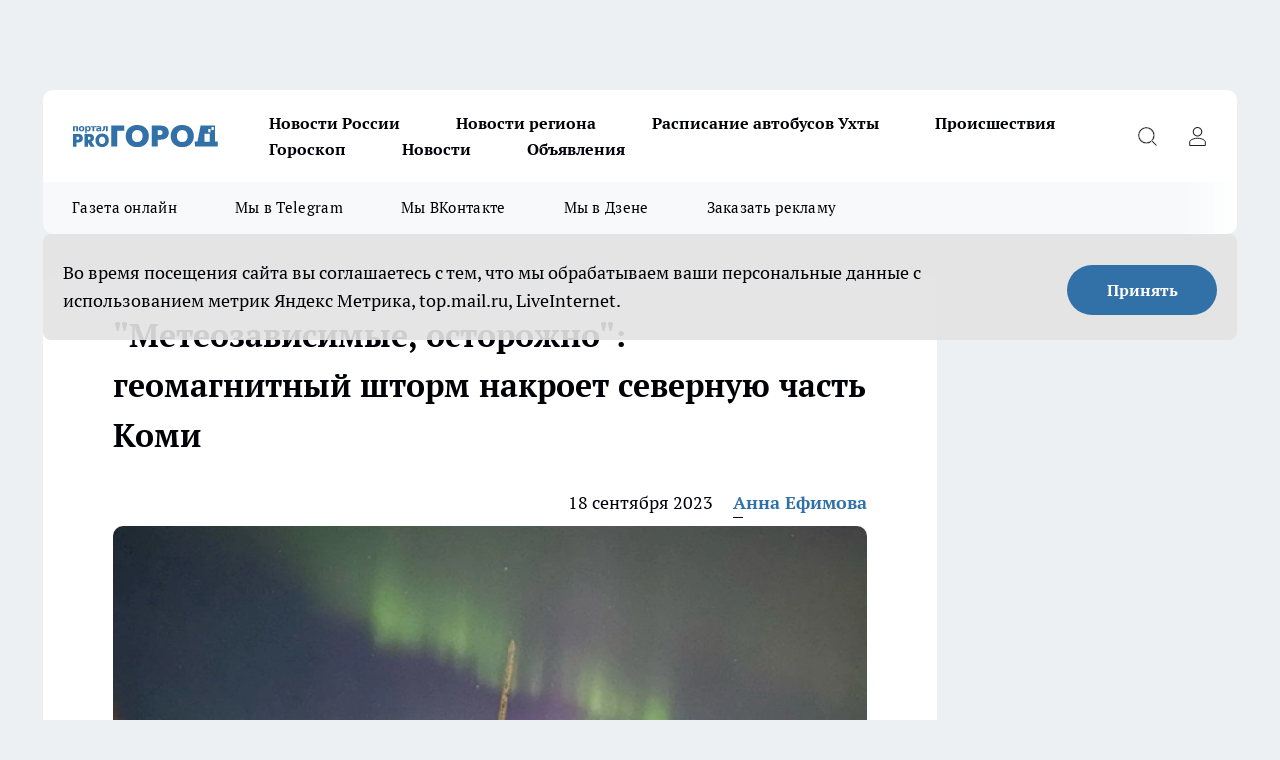

--- FILE ---
content_type: text/html; charset=utf-8
request_url: https://progoroduhta.ru/news/45990
body_size: 25964
content:
<!DOCTYPE html><html lang="ru" id="KIROV"><head><meta charSet="utf-8"/><meta property="og:url" content="https://progoroduhta.ru/news/45990"/><meta name="twitter:card" content="summary"/><title>Геомантитный шторм в Коми сентябрь 2023</title><meta name="keywords" content=""/><meta name="description" content="Метеозависимые люди могут почувствовать недомогание из-за постоянно меняющихся атмосферных процессов"/><meta property="og:type" content="article"/><meta property="og:title" content="&quot;Метеозависимые, осторожно&quot;: геомагнитный шторм накроет северную часть Коми"/><meta property="og:description" content="Метеозависимые люди могут почувствовать недомогание из-за постоянно меняющихся атмосферных процессов"/><meta property="og:image" content="/userfiles/picfullsize/image-1695054951_5881.jpg"/><meta property="og:image:width" content="800"/><meta property="og:image:height" content="400"/><meta property="og:site_name" content="Про Город Ухта"/><meta name="twitter:title" content="&quot;Метеозависимые, осторожно&quot;: геомагнитный шторм накроет северную часть Коми"/><meta name="twitter:description" content="Метеозависимые люди могут почувствовать недомогание из-за постоянно меняющихся атмосферных процессов"/><meta name="twitter:image:src" content="/userfiles/picfullsize/image-1695054951_5881.jpg"/><link rel="canonical" href="https://progoroduhta.ru/news/45990"/><link rel="amphtml" href="https://progoroduhta.ru/amp/45990"/><meta name="robots" content="max-image-preview:large"/><meta name="author" content="https://progoroduhta.ru/redactors/139708"/><meta property="og:locale" content="ru_RU"/><meta name="viewport" content="width=device-width, initial-scale=1"/><script type="application/ld+json">{
                  "@context":"http://schema.org",
                  "@type": "Article",
                  "headline": "\"Метеозависимые, осторожно\": геомагнитный шторм накроет северную часть Коми ",
                  "image": "https://progoroduhta.ru/userfiles/picfullsize/image-1695054951_5881.jpg",
                  "author": [
                    {
                      "@type":"Person",
                      "name":"Анна Ефимова",
                      "url": "https://progoroduhta.ru/redactors/139708"
                    }
                  ],
                  "@graph": [
                      {
                        "@type":"BreadcrumbList",
                        "itemListElement":[
                            {
                              "@type":"ListItem",
                              "position":1,
                              "item":{
                                "@id":"https://progoroduhta.ru/news",
                                "name":"Новости"
                               }
                             }
                           ]
                       },
                       {
                        "@type": "NewsArticle",
                        "@id": "https://progoroduhta.ru/news/45990",
                        "headline": "\"Метеозависимые, осторожно\": геомагнитный шторм накроет северную часть Коми ",
                        "datePublished":"2023-09-18T16:35:00.000Z",
                        "dateModified":"2023-09-18T16:36:24.000Z",
                        "text": "По данным портала \"Метеонова\", завтра над Коми ожидается магнитная буря, а в северной части республики индекс достигнет уровня геомагнитного шторма. В ряде городов, таких как Воркута, Ижма, Печора, Усинск, Усть-Цильма, индекс приблизится к 6 баллам, в то время как в Сыктывкаре, Корткеросе, Прилузье, Ухте, Троицко-Печорском и Удорском районах магнитная буря оценивается в 5 баллов.По информации публикации \"AstroAlert.Наблюдательная астрономия\", вчера от Солнца оторвался большой филамент (протяженное волокно), располагавшийся в центральной части звезды. Это событие послужило причиной предполагаемой геомагнитной бури, так как направление движения оторвавшейся плазмы указывает на такую вероятность.Находясь в периоде осеннего равноденствия, сила магнитных бурь возрастает вследствие эффекта Рассела - Макферрона. Это предоставляет отличную возможность для наблюдения северного сияния как на средних, так и на низких южных широтах.Директор ИЗМИРАНа, Владимир Кузнецов, напомнил о возможных негативных реакциях у метеозависимых людей, вызванных постоянными изменениями атмосферных условий. ",
                        "author": [
                             {
                               "@type":"Person",
                               "name":"Анна Ефимова",
                               "url": "https://progoroduhta.ru/redactors/139708"
                              }
                          ],
                        "about": [],
                        "url": "https://progoroduhta.ru/news/45990",
                        "image": "https://progoroduhta.ru/userfiles/picfullsize/image-1695054951_5881.jpg"
                       }
                   ]
               }
              </script><meta name="next-head-count" content="23"/><link rel="preload" href="/fonts/ptserif.woff2" type="font/woff2" as="font" crossorigin="anonymous"/><link rel="preload" href="/fonts/ptserifbold.woff2" type="font/woff2" as="font" crossorigin="anonymous"/><link rel="manifest" href="/manifest.json"/><link type="application/rss+xml" href="https://progoroduhta.ru/rss.xml" rel="alternate" title="Новости Ухты - Про Город Ухта"/><link rel="preload" href="/_next/static/css/75db9e06089fa738.css" as="style"/><link rel="stylesheet" href="/_next/static/css/75db9e06089fa738.css" data-n-g=""/><link rel="preload" href="/_next/static/css/ce4f00f170815283.css" as="style"/><link rel="stylesheet" href="/_next/static/css/ce4f00f170815283.css" data-n-p=""/><link rel="preload" href="/_next/static/css/70bbeb23b7094093.css" as="style"/><link rel="stylesheet" href="/_next/static/css/70bbeb23b7094093.css" data-n-p=""/><link rel="preload" href="/_next/static/css/c71bceb08051b43d.css" as="style"/><link rel="stylesheet" href="/_next/static/css/c71bceb08051b43d.css" data-n-p=""/><noscript data-n-css=""></noscript><script defer="" nomodule="" src="/_next/static/chunks/polyfills-c67a75d1b6f99dc8.js"></script><script src="/_next/static/chunks/webpack-6ec78c101db579d9.js" defer=""></script><script src="/_next/static/chunks/framework-1adfb61063e4f8a7.js" defer=""></script><script src="/_next/static/chunks/main-e58e7b9204b3d76e.js" defer=""></script><script src="/_next/static/chunks/pages/_app-1818aed9786a6400.js" defer=""></script><script src="/_next/static/chunks/891-900413e3e96b409d.js" defer=""></script><script src="/_next/static/chunks/9670-af82ad4aafbb69f2.js" defer=""></script><script src="/_next/static/chunks/1911-7b2cb5bfeb3ee1e0.js" defer=""></script><script src="/_next/static/chunks/8687-1ac3e84b2392af2a.js" defer=""></script><script src="/_next/static/chunks/8418-b6bd824a15f754cf.js" defer=""></script><script src="/_next/static/chunks/2966-dbc2f2ef698b898b.js" defer=""></script><script src="/_next/static/chunks/8174-4b840a11715a1e7f.js" defer=""></script><script src="/_next/static/chunks/3917-44659cb0ff32ac0b.js" defer=""></script><script src="/_next/static/chunks/pages/%5Brubric%5D/%5Bid%5D-ba7b9e15d0093b3f.js" defer=""></script><script src="/_next/static/tS_w8W1Np8G9gBafIPt8K/_buildManifest.js" defer=""></script><script src="/_next/static/tS_w8W1Np8G9gBafIPt8K/_ssgManifest.js" defer=""></script><style id="__jsx-3810719965">.pensnewsHeader.jsx-3810719965 .header_hdrWrp__Hevb2.jsx-3810719965{background-color:#ffcc01}@media screen and (max-width:1024px){.header_hdr__G1vAy.pensnewsHeader.jsx-3810719965{border-bottom:none}}@media screen and (max-width:640px){.header_hdr__G1vAy.pensnewsHeader.jsx-3810719965{border-left:none;border-right:none}}</style><style id="__jsx-118e745f8e3bc100">.logoPg23.jsx-118e745f8e3bc100{width:110px}.logo-irkutsk.jsx-118e745f8e3bc100,.logo-irkutsk.jsx-118e745f8e3bc100 img.jsx-118e745f8e3bc100{width:180px}.pensnewsHeader.jsx-118e745f8e3bc100{width:110px}.logo-media41.jsx-118e745f8e3bc100{width:105px}@media screen and (max-width:1024px){.logoPg23.jsx-118e745f8e3bc100{width:85px}.logo-media41.jsx-118e745f8e3bc100{width:70px}.pensnewsHeader.jsx-118e745f8e3bc100{width:88px}.logo-irkutsk.jsx-118e745f8e3bc100,.logo-irkutsk.jsx-118e745f8e3bc100 img.jsx-118e745f8e3bc100{width:110px}}</style><style id="__jsx-4bc5312448bc76c0">.pensnewsHeader.jsx-4bc5312448bc76c0{background:#ffc000}.pensnewsHeader.jsx-4bc5312448bc76c0::before{background:-webkit-linear-gradient(left,rgba(255,255,255,0)0%,#ffc000 100%);background:-moz-linear-gradient(left,rgba(255,255,255,0)0%,#ffc000 100%);background:-o-linear-gradient(left,rgba(255,255,255,0)0%,#ffc000 100%);background:linear-gradient(to right,rgba(255,255,255,0)0%,#ffc000 100%)}</style></head><body><div id="body-scripts"></div><div id="__next"><div></div><div class="project-layout_projectLayout__3Pcsb"><div class="banner-top_top__xYysY"><div class="banner-top_topPushLinkIframe__2ul4q"></div></div><header class="jsx-3810719965 header_hdr__G1vAy "><div class="container-layout_container__1AyyB"><div class="jsx-3810719965 header_hdrWrp__Hevb2"><button type="button" aria-label="Открыть меню" class="burger_burger__5WgUk burger_burgerHide__e90uD"></button><div class="jsx-118e745f8e3bc100 logo_lg__6mUsM"><a class="jsx-118e745f8e3bc100" href="/"><img src="/logo.svg" alt="Логотип новостного портала Прогород" width="146" loading="lazy" class="jsx-118e745f8e3bc100"/></a></div><div class="jsx-3810719965 "><nav class=""><ul class="nav_nv__LTLnX nav_nvMain__RNgL7"><li><a class="nav_nvLk__w58Wo" href="/novosti-rossii">Новости России</a></li><li><a class="nav_nvLk__w58Wo" href="/novosti-regiona">Новости региона</a></li><li><a class="nav_nvLk__w58Wo" href="https://progoroduhta.ru/pages/raspisanie-avtobusov">Расписание автобусов Ухты</a></li><li><a class="nav_nvLk__w58Wo" href="/tags/9">Происшествия</a></li><li><a class="nav_nvLk__w58Wo" href="/tags/goroskop">Гороскоп</a></li><li><a class="nav_nvLk__w58Wo" href="/news">Новости</a></li><li><a class="nav_nvLk__w58Wo" target="_blank" href="https://progoroduhta.ru/specials/32407">Объявления</a></li></ul></nav></div><div class="jsx-3810719965 header_hdrBtnRight__heBh_"><button type="button" aria-label="Открыть поиск" class="jsx-3810719965 header_hdrBtnIcon__a9Ofp header_hdrBtnIconSrch__Po402"></button><button type="button" aria-label="Войти на сайт" class="jsx-3810719965 header_hdrBtnIcon__a9Ofp header_hdrBtnIconPrfl__ZqxUM"></button></div></div></div></header><div class="jsx-4bc5312448bc76c0 sub-menu_sbm__NEMqw"><div class="container-layout_container__1AyyB"><div class="jsx-4bc5312448bc76c0 sub-menu_sbmWrp__cQf1J"><ul class="jsx-4bc5312448bc76c0 sub-menu_sbmLs__cPkmi"><li><a class="sub-menu_sbmLk__2sh_t" rel="noopener noreferrer" target="_blank" href="http://king59.tilda.ws/page16506120.html">Газета онлайн</a></li><li><a class="sub-menu_sbmLk__2sh_t" rel="noopener noreferrer" target="_blank" href="https://t.me/+nFwZITPcrhllYjIy">Мы в Telegram</a></li><li><a class="sub-menu_sbmLk__2sh_t" rel="noopener noreferrer" target="_blank" href="https://vk.com/vkpgu">Мы ВКонтакте</a></li><li><a class="sub-menu_sbmLk__2sh_t" rel="noopener noreferrer" target="_blank" href="https://dzen.ru/progoroduhta.ru">Мы в Дзене</a></li><li><a class="sub-menu_sbmLk__2sh_t" rel="noopener noreferrer" target="_blank" href="https://progoroduhta.ru/specials/34390">Заказать рекламу</a></li></ul></div></div></div><div class="container-layout_container__1AyyB"></div><div class="notifycation_notifycation__BeRRP notifycation_notifycationActive__0KCtX"><div class="notifycation_notifycationWrap__8lzkG"><div class="notifycation_notifycationInfoText__yBUtI"><span class="notifycation_notifycationText__mCxhK">Во время посещения сайта вы соглашаетесь с тем, что мы обрабатываем ваши персональные данные с использованием метрик Яндекс Метрика, top.mail.ru, LiveInternet.</span></div><button class="button_button__eJwei notifycation_notifycationBtn__49u6j" type="button">Принять</button></div></div><main><div class="container-layout_container__1AyyB"><div id="article-main"><div class="article-next is-current" data-article-id="45990"><div class="project-col2-layout_grid__blcZV"><div><div><div class="article_article__N5L0U" itemType="http://schema.org/NewsArticle" itemscope=""><meta itemProp="identifier" content="45990"/><meta itemProp="name" content="&quot;Метеозависимые, осторожно&quot;: геомагнитный шторм накроет северную часть Коми"/><div class="article-body_articleBody__fiSBh" itemProp="articleBody" id="articleBody"><div class="article-layout_wrap__ppU59"><h1 itemProp="headline">&quot;Метеозависимые, осторожно&quot;: геомагнитный шторм накроет северную часть Коми</h1><ul class="article-info_articleInfo__uzwts"><li class="article-info_articleInfoItem__1qSY9"><span itemProp="datePublished" content="Mon Sep 18 2023 19:35:00 GMT+0300 (Москва, стандартное время)" class="article-info_articleInfoDate__S0E0P">18 сентября 2023</span></li><li class="article-info_articleInfoItem__1qSY9" itemProp="author" itemscope="" itemType="http://schema.org/Person"><meta itemProp="name" content="Анна Ефимова"/><a class="article-info_articleInfoAuthor__W0ZnW" itemProp="url" href="/redactors/139708">Анна Ефимова</a></li></ul><div class="article-body_articleBodyImgWrap__94WzF"><picture><source type="image/webp" media="(max-width: 480px)" srcSet="/userfiles/picnews/image-1695054951_5881.jpg.webp"/><source media="(max-width: 480px)" srcSet="/userfiles/picnews/image-1695054951_5881.jpg"/><source type="image/webp" srcSet="/userfiles/picfullsize/image-1695054951_5881.jpg.webp"/><img class="article-body_articleBodyImg__kBVHQ" id="articleBodyImg" itemProp="image" src="/userfiles/picfullsize/image-1695054951_5881.jpg" alt="&quot;Метеозависимые, осторожно&quot;: геомагнитный шторм накроет северную часть Коми" width="840" fetchpriority="high"/></picture><span class="article-body_articleBodyImgAuthor__PgpFj">Фото vk.com</span></div><div class="social-list-subscribe_socialListSubscribe__XrTI7 article-body_articleBodySocialListSubcribe__4Zj9a"><div class="social-list-subscribe_socialListSubscribeLinks__Nh0pM social-list-subscribe_socialListSubscribeLinksMoveTwo__noQO_"><a class="social-list-subscribe_socialListSubscribeLink__JZiqQ social-list-subscribe_socialListSubscribeLinkVk__pdBK7" href="https://vk.com/vkpgu" aria-label="Группа ВКонтакте" target="_blank" rel="nofollow noreferrer"></a><a class="social-list-subscribe_socialListSubscribeLink__JZiqQ social-list-subscribe_socialListSubscribeLinkYandexNews__8Cftq" href="https://yandex.ru/news/?favid=254148710" aria-label="Яндекс новости" target="_blank" rel="nofollow noreferrer"></a><a class="social-list-subscribe_socialListSubscribeLink__JZiqQ social-list-subscribe_socialListSubscribeLinkZen__0xRfa" href="https://dzen.ru/progoroduhta.ru" aria-label="Канал Яндекс Дзен" target="_blank" rel="nofollow noreferrer"></a><a class="social-list-subscribe_socialListSubscribeLink__JZiqQ social-list-subscribe_socialListSubscribeLinkTg__0_4e5" href="https://t.me/+nFwZITPcrhllYjIy" aria-label="Телеграм-канал" target="_blank" rel="nofollow noreferrer"></a></div></div><div><p><strong>Метеозависимые люди могут почувствовать недомогание из-за постоянно меняющихся атмосферных процессов</strong></p><p><span style="font-size:18px;"><span class="word pl ur2 highlight"><span style="background-color:#ffffff;">По</span></span><span style="background-color:#ffffff;"> </span><span class="word pl ur2 highlight"><span style="background-color:#ffffff;">данным</span></span><span style="background-color:#ffffff;"> </span><span class="word pl ur2 highlight"><span style="background-color:#ffffff;">портала</span></span><span style="background-color:#ffffff;"> "</span><span class="word pl ur2 highlight"><span style="background-color:#ffffff;">Метеонова</span></span><span style="background-color:#ffffff;">", завтра над </span><span class="word pl ur2 highlight"><span style="background-color:#ffffff;">Коми</span></span><span style="background-color:#ffffff;"> ожидается магнитная буря, а в северной части республики индекс достигнет уровня </span><span class="word pl ur2 ur3 highlight"><span style="background-color:#ffffff;">геомагнитного</span></span><span style="background-color:#ffffff;"> </span><span class="word pl ur2 ur3 highlight"><span style="background-color:#ffffff;">шторма</span></span><span style="background-color:#ffffff;">. </span><span class="word pl ur2 ur3 highlight"><span style="background-color:#ffffff;">В</span></span><span style="background-color:#ffffff;"> ряде городов, таких как Воркута, Ижма, Печора, </span><span class="word pl ur2 ur3 highlight"><span style="background-color:#ffffff;">Усинск</span></span><span style="background-color:#ffffff;">, </span><span class="word pl ur2 ur3 highlight"><span style="background-color:#ffffff;">Усть</span></span><span style="background-color:#ffffff;">-Цильма, </span><span class="word pl ur2 ur3 highlight"><span style="background-color:#ffffff;">индекс</span></span><span style="background-color:#ffffff;"> приблизится к 6 баллам, в то время как </span><span class="word pl ur2 ur3 highlight"><span style="background-color:#ffffff;">в</span></span><span style="background-color:#ffffff;"> </span><span class="word pl ur2 ur3 highlight"><span style="background-color:#ffffff;">Сыктывкаре</span></span><span style="background-color:#ffffff;">, Корткеросе, </span><span class="word pl ur2 ur3 highlight"><span style="background-color:#ffffff;">Прилузье</span></span><span style="background-color:#ffffff;">, </span><span class="word pl ur2 ur3 highlight"><span style="background-color:#ffffff;">Ухте</span></span><span style="background-color:#ffffff;">, </span><span class="word pl ur2 ur3 highlight"><span style="background-color:#ffffff;">Троицко</span></span><span style="background-color:#ffffff;">-</span><span class="word pl ur2 ur3 highlight"><span style="background-color:#ffffff;">Печорском</span></span><span style="background-color:#ffffff;"> </span><span class="word pl ur2 ur3 highlight"><span style="background-color:#ffffff;">и</span></span><span style="background-color:#ffffff;"> Удорском </span><span class="word pl ur2 ur3 highlight"><span style="background-color:#ffffff;">районах</span></span><span style="background-color:#ffffff;"> магнитная буря </span><span class="word pl ur2 ur3 highlight"><span style="background-color:#ffffff;">оценивается</span></span><span style="background-color:#ffffff;"> </span><span class="word pl ur2 ur3 highlight"><span style="background-color:#ffffff;">в</span></span><span style="background-color:#ffffff;"> 5 </span><span class="word pl ur2 ur3 highlight"><span style="background-color:#ffffff;">баллов</span></span><span style="background-color:#ffffff;">.</span><br><br>
По информации публикации "AstroAlert.Наблюдательная астрономия", вчера от Солнца оторвался большой филамент (протяженное волокно), располагавшийся в центральной части звезды. Это событие послужило причиной предполагаемой геомагнитной бури, так как направление движения оторвавшейся плазмы указывает на такую вероятность.<br><br>
Находясь в периоде осеннего равноденствия, сила магнитных бурь возрастает вследствие эффекта Рассела - Макферрона. Это предоставляет отличную возможность для наблюдения северного сияния как на средних, так и на низких южных широтах.<br><br>
Директор ИЗМИРАНа, Владимир Кузнецов, напомнил о возможных негативных реакциях у метеозависимых людей, вызванных постоянными изменениями атмосферных условий.</span></p></div><div></div><div></div><div class="article-body_articleBodyGallery___kxnx"></div></div></div><p>...</p><div class="article-social_articleSocial__XxkFc"><ul class="article-social_articleSocialList__RT4N_"><li class="article-social_articleSocialItem__Tlaeb"><button aria-label="vk" class="react-share__ShareButton article-social_articleSocialIcon__bO__7 article-social_articleSocialIconVk__lCv1v" style="background-color:transparent;border:none;padding:0;font:inherit;color:inherit;cursor:pointer"> </button><span class="react-share__ShareCount article-social_articleSocialCount__Bv_02" url="https://progoroduhta.ru/news/45990">0<!-- --></span></li><li class="article-social_articleSocialItem__Tlaeb"><button aria-label="whatsapp" class="react-share__ShareButton article-social_articleSocialIcon__bO__7 article-social_articleSocialIconWs__GX1nz" style="background-color:transparent;border:none;padding:0;font:inherit;color:inherit;cursor:pointer"></button></li><li class="article-social_articleSocialItem__Tlaeb"><button aria-label="telegram" class="react-share__ShareButton" style="background-color:transparent;border:none;padding:0;font:inherit;color:inherit;cursor:pointer"><span class="article-social_articleSocialIcon__bO__7 article-social_articleSocialIconTm__21cTB"></span></button></li></ul></div><div><div class="article-related_readAlso__gSVZS"><h2 class="article-related_readAlsoTitle__xPfrC">Читайте также:</h2><ul class="article-related_readAlsoList__EWXhB"></ul></div></div></div></div></div><div class="project-col2-layout_colRight__4tTcN"><div class="rows-layout_rows__3bztI"><div class="contentRightMainBanner"></div><div class="news-column_nwsCln__D57Ck"><div class="news-column_nwsClnInner__czYW8" style="height:auto"><h2 class="news-column_nwsClnTitle__oO_5p">Популярное</h2><ul class="news-column_nwsClnContainer__o9oJT"><li class="news-column-item_newsColumnItem__T8HDp"><a class="news-column-item_newsColumnItemLink___vq2I" title="Финское клубничное «рабство»: как я отважилась поехать на сбор клубники в Европу - смотрим, сколько удалось заработать" href="/novosti-rossii/81448"><h3 class="news-column-item_newsColumnItemTitle__q25Nk"><span class="news-column-item_newsColumnItemTitleInner__BE2lu">Финское клубничное «рабство»: как я отважилась поехать на сбор клубники в Европу - смотрим, сколько удалось заработать</span></h3><span class="news-column-item_newsColumnItemTime__oBzoe">28 декабря <!-- -->2025<!-- --></span></a></li><li class="news-column-item_newsColumnItem__T8HDp"><a class="news-column-item_newsColumnItemLink___vq2I" title="Плохую хозяйку выдает кухня: 10 вещей, которых не должно быть на кухне" href="/news/81057"><h3 class="news-column-item_newsColumnItemTitle__q25Nk"><span class="news-column-item_newsColumnItemTitleInner__BE2lu">Плохую хозяйку выдает кухня: 10 вещей, которых не должно быть на кухне</span></h3><span class="news-column-item_newsColumnItemTime__oBzoe">23 декабря <!-- -->2025<!-- --></span></a></li><li class="news-column-item_newsColumnItem__T8HDp"><a class="news-column-item_newsColumnItemLink___vq2I" title="Не хлебный мякиш и не сало: вот что добавляю в фарш для сочности и вкуса - котлеты получаются &quot;пуховыми&quot; и нежнейшими" href="/novosti-rossii/80908"><h3 class="news-column-item_newsColumnItemTitle__q25Nk"><span class="news-column-item_newsColumnItemTitleInner__BE2lu">Не хлебный мякиш и не сало: вот что добавляю в фарш для сочности и вкуса - котлеты получаются &quot;пуховыми&quot; и нежнейшими</span></h3><span class="news-column-item_newsColumnItemTime__oBzoe">22 декабря <!-- -->2025<!-- --></span></a></li><li class="news-column-item_newsColumnItem__T8HDp"><a class="news-column-item_newsColumnItemLink___vq2I" title="Толстые и жёлтые ногти: обычный фен спасет ноги лучше любых кремов" href="/novosti-rossii/81781"><h3 class="news-column-item_newsColumnItemTitle__q25Nk"><span class="news-column-item_newsColumnItemTitleInner__BE2lu">Толстые и жёлтые ногти: обычный фен спасет ноги лучше любых кремов</span></h3><span class="news-column-item_newsColumnItemTime__oBzoe">31 декабря <!-- -->2025<!-- --></span></a></li><li class="news-column-item_newsColumnItem__T8HDp"><a class="news-column-item_newsColumnItemLink___vq2I" title="Мандариновые корки заливаю уксусом — и всю зиму не нарадуюсь своей хитрости: классный лайфхак для хозяек" href="/novosti-rossii/80960"><h3 class="news-column-item_newsColumnItemTitle__q25Nk"><span class="news-column-item_newsColumnItemTitleInner__BE2lu">Мандариновые корки заливаю уксусом — и всю зиму не нарадуюсь своей хитрости: классный лайфхак для хозяек</span></h3><span class="news-column-item_newsColumnItemTime__oBzoe">22 декабря <!-- -->2025<!-- --></span></a></li><li class="news-column-item_newsColumnItem__T8HDp"><a class="news-column-item_newsColumnItemLink___vq2I" title="Втулки от туалетной бумаги берегу как зеницу ока: вот как их применяю — очень полезная вещь для решения многих проблем" href="/news/81706"><h3 class="news-column-item_newsColumnItemTitle__q25Nk"><span class="news-column-item_newsColumnItemTitleInner__BE2lu">Втулки от туалетной бумаги берегу как зеницу ока: вот как их применяю — очень полезная вещь для решения многих проблем</span></h3><span class="news-column-item_newsColumnItemTime__oBzoe">1 января <!-- --></span></a></li><li class="news-column-item_newsColumnItem__T8HDp"><a class="news-column-item_newsColumnItemLink___vq2I" title="Почему кошки спят с человеком: 3 основные причины и важные моменты, о которых следует помнить" href="/novosti-rossii/81774"><h3 class="news-column-item_newsColumnItemTitle__q25Nk"><span class="news-column-item_newsColumnItemTitleInner__BE2lu">Почему кошки спят с человеком: 3 основные причины и важные моменты, о которых следует помнить</span></h3><span class="news-column-item_newsColumnItemTime__oBzoe">31 декабря <!-- -->2025<!-- --></span></a></li><li class="news-column-item_newsColumnItem__T8HDp"><a class="news-column-item_newsColumnItemLink___vq2I" title="Как почистить воротник и манжеты пуховика без стирки: простой лайфхак – и всего за 5 минут" href="/novosti-rossii/81447"><h3 class="news-column-item_newsColumnItemTitle__q25Nk"><span class="news-column-item_newsColumnItemTitleInner__BE2lu">Как почистить воротник и манжеты пуховика без стирки: простой лайфхак – и всего за 5 минут</span></h3><span class="news-column-item_newsColumnItemTime__oBzoe">28 декабря <!-- -->2025<!-- --></span></a></li><li class="news-column-item_newsColumnItem__T8HDp"><a class="news-column-item_newsColumnItemLink___vq2I" title="Почему я, как монтажник, в жизни не поставлю натяжные потолки у себя в доме — 4 альтернативы" href="/news/81574"><h3 class="news-column-item_newsColumnItemTitle__q25Nk"><span class="news-column-item_newsColumnItemTitleInner__BE2lu">Почему я, как монтажник, в жизни не поставлю натяжные потолки у себя в доме — 4 альтернативы</span></h3><span class="news-column-item_newsColumnItemTime__oBzoe">28 декабря <!-- -->2025<!-- --></span></a></li><li class="news-column-item_newsColumnItem__T8HDp"><a class="news-column-item_newsColumnItemLink___vq2I" title="Поверка счетчиков станет дороже: как изменения в системе «Аршин» отразятся на кошельке россиян" href="/news/81150"><h3 class="news-column-item_newsColumnItemTitle__q25Nk"><span class="news-column-item_newsColumnItemTitleInner__BE2lu">Поверка счетчиков станет дороже: как изменения в системе «Аршин» отразятся на кошельке россиян</span></h3><span class="news-column-item_newsColumnItemTime__oBzoe">24 декабря <!-- -->2025<!-- --></span></a></li><li class="news-column-item_newsColumnItem__T8HDp"><a class="news-column-item_newsColumnItemLink___vq2I" title="Любую рыбу чищу руками, без ножа и кипятка: кухня всегда остается чистой - рабочий метод из Испании" href="/novosti-rossii/81451"><h3 class="news-column-item_newsColumnItemTitle__q25Nk"><span class="news-column-item_newsColumnItemTitleInner__BE2lu">Любую рыбу чищу руками, без ножа и кипятка: кухня всегда остается чистой - рабочий метод из Испании</span></h3><span class="news-column-item_newsColumnItemTime__oBzoe">27 декабря <!-- -->2025<!-- --></span></a></li><li class="news-column-item_newsColumnItem__T8HDp"><a class="news-column-item_newsColumnItemLink___vq2I" title="Поверка счетчиков станет дороже: как изменения в системе «Аршин» отразятся на кошельке россиян" href="/news/81830"><h3 class="news-column-item_newsColumnItemTitle__q25Nk"><span class="news-column-item_newsColumnItemTitleInner__BE2lu">Поверка счетчиков станет дороже: как изменения в системе «Аршин» отразятся на кошельке россиян</span></h3><span class="news-column-item_newsColumnItemTime__oBzoe">31 декабря <!-- -->2025<!-- --></span></a></li><li class="news-column-item_newsColumnItem__T8HDp"><a class="news-column-item_newsColumnItemLink___vq2I" title="&quot;Чижик&quot; завален новинками к Новому году: что купить для домашнего уюта, а что идеально подойдёт для подарка" href="/novosti-rossii/81446"><h3 class="news-column-item_newsColumnItemTitle__q25Nk"><span class="news-column-item_newsColumnItemTitleInner__BE2lu">&quot;Чижик&quot; завален новинками к Новому году: что купить для домашнего уюта, а что идеально подойдёт для подарка</span></h3><span class="news-column-item_newsColumnItemTime__oBzoe">28 декабря <!-- -->2025<!-- --></span></a></li><li class="news-column-item_newsColumnItem__T8HDp"><a class="news-column-item_newsColumnItemLink___vq2I" title="Стихотворение Ларисы Рубальской, которое помогает легко принять жизнь такой, какая она есть" href="/novosti-rossii/81443"><h3 class="news-column-item_newsColumnItemTitle__q25Nk"><span class="news-column-item_newsColumnItemTitleInner__BE2lu">Стихотворение Ларисы Рубальской, которое помогает легко принять жизнь такой, какая она есть</span></h3><span class="news-column-item_newsColumnItemTime__oBzoe">28 декабря <!-- -->2025<!-- --></span></a></li><li class="news-column-item_newsColumnItem__T8HDp"><a class="news-column-item_newsColumnItemLink___vq2I" title="Не для фруктов: Как сушилка из «Фикс Прайса» навела порядок на моей кухне" href="/news/81345"><h3 class="news-column-item_newsColumnItemTitle__q25Nk"><span class="news-column-item_newsColumnItemTitleInner__BE2lu">Не для фруктов: Как сушилка из «Фикс Прайса» навела порядок на моей кухне</span></h3><span class="news-column-item_newsColumnItemTime__oBzoe">26 декабря <!-- -->2025<!-- --></span></a></li><li class="news-column-item_newsColumnItem__T8HDp"><a class="news-column-item_newsColumnItemLink___vq2I" title="Скумбрия в бутылке, как копченая: просто кладу тушку в бутылку и заливаю маринадом - никакой химии" href="/novosti-rossii/80910"><h3 class="news-column-item_newsColumnItemTitle__q25Nk"><span class="news-column-item_newsColumnItemTitleInner__BE2lu">Скумбрия в бутылке, как копченая: просто кладу тушку в бутылку и заливаю маринадом - никакой химии</span></h3><span class="news-column-item_newsColumnItemTime__oBzoe">22 декабря <!-- -->2025<!-- --></span></a></li><li class="news-column-item_newsColumnItem__T8HDp"><a class="news-column-item_newsColumnItemLink___vq2I" title="Начала мыть волосы горчицей вместо шампуня: делюсь первыми результатами" href="/novosti-rossii/81555"><h3 class="news-column-item_newsColumnItemTitle__q25Nk"><span class="news-column-item_newsColumnItemTitleInner__BE2lu">Начала мыть волосы горчицей вместо шампуня: делюсь первыми результатами</span></h3><span class="news-column-item_newsColumnItemTime__oBzoe">29 декабря <!-- -->2025<!-- --></span></a></li><li class="news-column-item_newsColumnItem__T8HDp"><a class="news-column-item_newsColumnItemLink___vq2I" title="Как сварить идеальный холодец к Новому году — подробная пошаговая инструкция" href="/novosti-rossii/81417"><h3 class="news-column-item_newsColumnItemTitle__q25Nk"><span class="news-column-item_newsColumnItemTitleInner__BE2lu">Как сварить идеальный холодец к Новому году — подробная пошаговая инструкция</span></h3><span class="news-column-item_newsColumnItemTime__oBzoe">27 декабря <!-- -->2025<!-- --></span></a></li><li class="news-column-item_newsColumnItem__T8HDp"><a class="news-column-item_newsColumnItemLink___vq2I" title="Дачники, срезанные ветви никогда не сжигайте: не мусор, а бесценный клад для сада и огорода" href="/novosti-rossii/81226"><h3 class="news-column-item_newsColumnItemTitle__q25Nk"><span class="news-column-item_newsColumnItemTitleInner__BE2lu">Дачники, срезанные ветви никогда не сжигайте: не мусор, а бесценный клад для сада и огорода</span></h3><span class="news-column-item_newsColumnItemTime__oBzoe">25 декабря <!-- -->2025<!-- --></span></a></li><li class="news-column-item_newsColumnItem__T8HDp"><a class="news-column-item_newsColumnItemLink___vq2I" title="Растворимый кофе: какой выбрать от эконом до премиум" href="/novosti-rossii/82173"><h3 class="news-column-item_newsColumnItemTitle__q25Nk"><span class="news-column-item_newsColumnItemTitleInner__BE2lu">Растворимый кофе: какой выбрать от эконом до премиум</span></h3><span class="news-column-item_newsColumnItemTime__oBzoe">5 января <!-- --></span></a></li></ul><div class="loader_loader__hkoAF"><div class="loader_loaderEllips__KODaj"><div></div><div></div><div></div><div></div></div></div></div></div></div></div></div><div class="project-col3-layout_grid__7HWCj project-col3-layout-news"><div class="project-col3-layout_colLeft__MzrDW"><div class="news-column_nwsCln__D57Ck"><div class="news-column_nwsClnInner__czYW8" style="height:auto"><h2 class="news-column_nwsClnTitle__oO_5p">Последние новости</h2><ul class="news-column_nwsClnContainer__o9oJT"><li class="news-column-item_newsColumnItem__T8HDp"><a class="news-column-item_newsColumnItemLink___vq2I" title="Когда теряете надежду, прочтите всего лишь одну цитату Омара Хайяма - перезагрузка мыслей сразу на 180°" href="/news/83649"><h3 class="news-column-item_newsColumnItemTitle__q25Nk"><span class="news-column-item_newsColumnItemTitleInner__BE2lu">Когда теряете надежду, прочтите всего лишь одну цитату Омара Хайяма - перезагрузка мыслей сразу на 180°</span></h3><span class="news-column-item_newsColumnItemTime__oBzoe">22:22<!-- --></span></a></li><li class="news-column-item_newsColumnItem__T8HDp"><a class="news-column-item_newsColumnItemLink___vq2I" title="Власти Коми обновили прогноз по населению до 2028 года" href="/novosti-regiona/83625"><h3 class="news-column-item_newsColumnItemTitle__q25Nk"><span class="news-column-item_newsColumnItemTitleInner__BE2lu">Власти Коми обновили прогноз по населению до 2028 года</span></h3><span class="news-column-item_newsColumnItemTime__oBzoe">22:00<!-- --></span></a></li><li class="news-column-item_newsColumnItem__T8HDp"><a class="news-column-item_newsColumnItemLink___vq2I" title="В Коми осудили бывшего руководителя сельхозкооператива за задержку зарплаты" href="/novosti-regiona/83623"><h3 class="news-column-item_newsColumnItemTitle__q25Nk"><span class="news-column-item_newsColumnItemTitleInner__BE2lu">В Коми осудили бывшего руководителя сельхозкооператива за задержку зарплаты</span></h3><span class="news-column-item_newsColumnItemTime__oBzoe">21:45<!-- --></span></a></li><li class="news-column-item_newsColumnItem__T8HDp"><a class="news-column-item_newsColumnItemLink___vq2I" title="Разоритесь на ветеринаре: 10 самых болеющих пород собак" href="/news/83556"><h3 class="news-column-item_newsColumnItemTitle__q25Nk"><span class="news-column-item_newsColumnItemTitleInner__BE2lu">Разоритесь на ветеринаре: 10 самых болеющих пород собак</span></h3><span class="news-column-item_newsColumnItemTime__oBzoe">21:45<!-- --></span></a></li><li class="news-column-item_newsColumnItem__T8HDp"><a class="news-column-item_newsColumnItemLink___vq2I" title="Сложные погодные условия привели к отключениям электроэнергии в Коми" href="/novosti-regiona/83621"><h3 class="news-column-item_newsColumnItemTitle__q25Nk"><span class="news-column-item_newsColumnItemTitleInner__BE2lu">Сложные погодные условия привели к отключениям электроэнергии в Коми</span></h3><span class="news-column-item_newsColumnItemTime__oBzoe">21:15<!-- --></span></a></li><li class="news-column-item_newsColumnItem__T8HDp"><a class="news-column-item_newsColumnItemLink___vq2I" title="Сколько раз в день кошка должна ходить в туалет - об этом стоит знать каждому хозяину любимца" href="/novosti-rossii/83516"><h3 class="news-column-item_newsColumnItemTitle__q25Nk"><span class="news-column-item_newsColumnItemTitleInner__BE2lu">Сколько раз в день кошка должна ходить в туалет - об этом стоит знать каждому хозяину любимца</span></h3><span class="news-column-item_newsColumnItemTime__oBzoe">21:04<!-- --></span></a></li><li class="news-column-item_newsColumnItem__T8HDp"><a class="news-column-item_newsColumnItemLink___vq2I" title="Одна чайная ложка — и окна сияют бриллиантом до первых летних дней: копеечный трюк для ленивых" href="/news/83634"><h3 class="news-column-item_newsColumnItemTitle__q25Nk"><span class="news-column-item_newsColumnItemTitleInner__BE2lu">Одна чайная ложка — и окна сияют бриллиантом до первых летних дней: копеечный трюк для ленивых</span></h3><span class="news-column-item_newsColumnItemTime__oBzoe">20:31<!-- --></span></a></li><li class="news-column-item_newsColumnItem__T8HDp"><a class="news-column-item_newsColumnItemLink___vq2I" title="Солдатский способ запустить двигатель с севшим аккумулятором - в любом месте, даже в глуши, где нет ни души" href="/news/83633"><h3 class="news-column-item_newsColumnItemTitle__q25Nk"><span class="news-column-item_newsColumnItemTitleInner__BE2lu">Солдатский способ запустить двигатель с севшим аккумулятором - в любом месте, даже в глуши, где нет ни души</span></h3><span class="news-column-item_newsColumnItemTime__oBzoe">20:30<!-- --></span></a></li><li class="news-column-item_newsColumnItem__T8HDp"><a class="news-column-item_newsColumnItemLink___vq2I" title="Охочусь за ними по всем магазинам: обалденные вафельные конфеты Essen Arami - бюджетный аналог Raffello, только вкуснее" href="/novosti-rossii/83515"><h3 class="news-column-item_newsColumnItemTitle__q25Nk"><span class="news-column-item_newsColumnItemTitleInner__BE2lu">Охочусь за ними по всем магазинам: обалденные вафельные конфеты Essen Arami - бюджетный аналог Raffello, только вкуснее</span></h3><span class="news-column-item_newsColumnItemTime__oBzoe">20:20<!-- --></span></a></li><li class="news-column-item_newsColumnItem__T8HDp"><a class="news-column-item_newsColumnItemLink___vq2I" title="На ночь пью этот чай по совету бабушки: уже через неделю сплю как младенец и спокоен как удав" href="/news/83555"><h3 class="news-column-item_newsColumnItemTitle__q25Nk"><span class="news-column-item_newsColumnItemTitleInner__BE2lu">На ночь пью этот чай по совету бабушки: уже через неделю сплю как младенец и спокоен как удав</span></h3><span class="news-column-item_newsColumnItemTime__oBzoe">20:03<!-- --></span></a></li><li class="news-column-item_newsColumnItem__T8HDp"><a class="news-column-item_newsColumnItemLink___vq2I" title="«Дело не только в зарплате»: рабочие массово стали уходить с заводов - честный отзыв о жизни у ЧПУ станка" href="/news/83631"><h3 class="news-column-item_newsColumnItemTitle__q25Nk"><span class="news-column-item_newsColumnItemTitleInner__BE2lu">«Дело не только в зарплате»: рабочие массово стали уходить с заводов - честный отзыв о жизни у ЧПУ станка</span></h3><span class="news-column-item_newsColumnItemTime__oBzoe">20:00<!-- --></span></a></li><li class="news-column-item_newsColumnItem__T8HDp"><a class="news-column-item_newsColumnItemLink___vq2I" title="Суд в Коми приговорил бывшего замглавврача к обязательным работам за халатность" href="/novosti-regiona/83611"><h3 class="news-column-item_newsColumnItemTitle__q25Nk"><span class="news-column-item_newsColumnItemTitleInner__BE2lu">Суд в Коми приговорил бывшего замглавврача к обязательным работам за халатность</span></h3><span class="news-column-item_newsColumnItemTime__oBzoe">19:45<!-- --></span></a></li><li class="news-column-item_newsColumnItem__T8HDp"><a class="news-column-item_newsColumnItemLink___vq2I" title="Мыльный бетон — новый тренд: как сделать прочную, модную садовую дорожку всего за 1 день" href="/news/83630"><h3 class="news-column-item_newsColumnItemTitle__q25Nk"><span class="news-column-item_newsColumnItemTitleInner__BE2lu">Мыльный бетон — новый тренд: как сделать прочную, модную садовую дорожку всего за 1 день</span></h3><span class="news-column-item_newsColumnItemTime__oBzoe">19:40<!-- --></span></a></li><li class="news-column-item_newsColumnItem__T8HDp"><a class="news-column-item_newsColumnItemLink___vq2I" title="Объявление о подработке привело к огромным финансовым потерям для жительницы Коми " href="/novosti-regiona/83607"><h3 class="news-column-item_newsColumnItemTitle__q25Nk"><span class="news-column-item_newsColumnItemTitleInner__BE2lu">Объявление о подработке привело к огромным финансовым потерям для жительницы Коми </span></h3><span class="news-column-item_newsColumnItemTime__oBzoe">19:30<!-- --></span></a></li><li class="news-column-item_newsColumnItem__T8HDp"><a class="news-column-item_newsColumnItemLink___vq2I" title="12 коротких имен для девочек, которые приносят счастье в жизни" href="/novosti-rossii/83513"><h3 class="news-column-item_newsColumnItemTitle__q25Nk"><span class="news-column-item_newsColumnItemTitleInner__BE2lu">12 коротких имен для девочек, которые приносят счастье в жизни</span></h3><span class="news-column-item_newsColumnItemTime__oBzoe">19:30<!-- --></span></a></li><li class="news-column-item_newsColumnItem__T8HDp"><a class="news-column-item_newsColumnItemLink___vq2I" title="Волонтёров из Коми приглашают на Международный фестиваль молодёжи в Екатеринбурге" href="/novosti-regiona/83593"><h3 class="news-column-item_newsColumnItemTitle__q25Nk"><span class="news-column-item_newsColumnItemTitleInner__BE2lu">Волонтёров из Коми приглашают на Международный фестиваль молодёжи в Екатеринбурге</span></h3><span class="news-column-item_newsColumnItemTime__oBzoe">19:15<!-- --></span></a></li><li class="news-column-item_newsColumnItem__T8HDp"><a class="news-column-item_newsColumnItemLink___vq2I" title="Заводы придумали ловкий маркетинговый ход: всего 1 &quot;хитрая&quot; буква во фразе на банке с рыбой меняет качество продукта" href="/news/83629"><h3 class="news-column-item_newsColumnItemTitle__q25Nk"><span class="news-column-item_newsColumnItemTitleInner__BE2lu">Заводы придумали ловкий маркетинговый ход: всего 1 &quot;хитрая&quot; буква во фразе на банке с рыбой меняет качество продукта</span></h3><span class="news-column-item_newsColumnItemTime__oBzoe">19:10<!-- --></span></a></li><li class="news-column-item_newsColumnItem__T8HDp"><a class="news-column-item_newsColumnItemLink___vq2I" title="Случается раз в 50 лет: астролог Тамара Глоба выделила четыре знака, для которых откроется денежный поток" href="/news/83628"><h3 class="news-column-item_newsColumnItemTitle__q25Nk"><span class="news-column-item_newsColumnItemTitleInner__BE2lu">Случается раз в 50 лет: астролог Тамара Глоба выделила четыре знака, для которых откроется денежный поток</span></h3><span class="news-column-item_newsColumnItemTime__oBzoe">19:00<!-- --></span></a></li><li class="news-column-item_newsColumnItem__T8HDp"><a class="news-column-item_newsColumnItemLink___vq2I" title="Мудрость Омара Хайяма: какими тремя вещами никогда не делится умный человек даже с близкими" href="/novosti-rossii/83512"><h3 class="news-column-item_newsColumnItemTitle__q25Nk"><span class="news-column-item_newsColumnItemTitleInner__BE2lu">Мудрость Омара Хайяма: какими тремя вещами никогда не делится умный человек даже с близкими</span></h3><span class="news-column-item_newsColumnItemTime__oBzoe">18:50<!-- --></span></a></li><li class="news-column-item_newsColumnItem__T8HDp"><a class="news-column-item_newsColumnItemLink___vq2I" title="Повар поставил точку в давнем споре: как правильно использовать фольгу при запекании – матовой стороной или блестящей" href="/news/83618"><h3 class="news-column-item_newsColumnItemTitle__q25Nk"><span class="news-column-item_newsColumnItemTitleInner__BE2lu">Повар поставил точку в давнем споре: как правильно использовать фольгу при запекании – матовой стороной или блестящей</span></h3><span class="news-column-item_newsColumnItemTime__oBzoe">18:37<!-- --></span></a></li><li class="news-column-item_newsColumnItem__T8HDp"><a class="news-column-item_newsColumnItemLink___vq2I" title="Смазываю минтай горчицей и запекаю в духовке: рецепт сочной, вкусной рыбки на ужин" href="/news/83608"><h3 class="news-column-item_newsColumnItemTitle__q25Nk"><span class="news-column-item_newsColumnItemTitleInner__BE2lu">Смазываю минтай горчицей и запекаю в духовке: рецепт сочной, вкусной рыбки на ужин</span></h3><span class="news-column-item_newsColumnItemTime__oBzoe">18:01<!-- --></span></a></li><li class="news-column-item_newsColumnItem__T8HDp"><a class="news-column-item_newsColumnItemLink___vq2I" title="Жительница Коми перевела 4,6 миллиона рублей мошенникам после видео от &quot;начальника&quot;" href="/novosti-regiona/83590"><h3 class="news-column-item_newsColumnItemTitle__q25Nk"><span class="news-column-item_newsColumnItemTitleInner__BE2lu">Жительница Коми перевела 4,6 миллиона рублей мошенникам после видео от &quot;начальника&quot;</span></h3><span class="news-column-item_newsColumnItemTime__oBzoe">17:30<!-- --></span></a></li><li class="news-column-item_newsColumnItem__T8HDp"><a class="news-column-item_newsColumnItemLink___vq2I" title="Ежедневные шаги вместо спортзала: превращение маленьких привычек в большие результаты с похудением" href="/novosti-rossii/83511"><h3 class="news-column-item_newsColumnItemTitle__q25Nk"><span class="news-column-item_newsColumnItemTitleInner__BE2lu">Ежедневные шаги вместо спортзала: превращение маленьких привычек в большие результаты с похудением</span></h3><span class="news-column-item_newsColumnItemTime__oBzoe">17:30<!-- --></span></a></li><li class="news-column-item_newsColumnItem__T8HDp"><a class="news-column-item_newsColumnItemLink___vq2I" title="Лучшая краска для волос после 50 лет: эти оттенки визуально «стирают» 10 лет, плюс три цвета лучше обходить стороной" href="/novosti-rossii/83510"><h3 class="news-column-item_newsColumnItemTitle__q25Nk"><span class="news-column-item_newsColumnItemTitleInner__BE2lu">Лучшая краска для волос после 50 лет: эти оттенки визуально «стирают» 10 лет, плюс три цвета лучше обходить стороной</span></h3><span class="news-column-item_newsColumnItemTime__oBzoe">17:17<!-- --></span></a></li><li class="news-column-item_newsColumnItem__T8HDp"><a class="news-column-item_newsColumnItemLink___vq2I" title="Курорт с идеальной погодой для отдыха с детьми, ещё и недорогой – летим уже в феврале" href="/news/83554"><h3 class="news-column-item_newsColumnItemTitle__q25Nk"><span class="news-column-item_newsColumnItemTitleInner__BE2lu">Курорт с идеальной погодой для отдыха с детьми, ещё и недорогой – летим уже в феврале</span></h3><span class="news-column-item_newsColumnItemTime__oBzoe">17:00<!-- --></span></a></li><li class="news-column-item_newsColumnItem__T8HDp"><a class="news-column-item_newsColumnItemLink___vq2I" title="Более 647 миллионов рублей направят на развитие здравоохранения в Коми" href="/novosti-regiona/83585"><h3 class="news-column-item_newsColumnItemTitle__q25Nk"><span class="news-column-item_newsColumnItemTitleInner__BE2lu">Более 647 миллионов рублей направят на развитие здравоохранения в Коми</span></h3><span class="news-column-item_newsColumnItemTime__oBzoe">16:45<!-- --></span></a></li><li class="news-column-item_newsColumnItem__T8HDp"><a class="news-column-item_newsColumnItemLink___vq2I" title="С 20 января все будет бесплатно: «Красное&amp;Белое» и «Магнит» приняли необычное решение" href="/novosti-rossii/83509"><h3 class="news-column-item_newsColumnItemTitle__q25Nk"><span class="news-column-item_newsColumnItemTitleInner__BE2lu">С 20 января все будет бесплатно: «Красное&amp;Белое» и «Магнит» приняли необычное решение</span></h3><span class="news-column-item_newsColumnItemTime__oBzoe">16:45<!-- --></span></a></li><li class="news-column-item_newsColumnItem__T8HDp"><a class="news-column-item_newsColumnItemLink___vq2I" title="Сухари без багета и хлеба всего за 20 минут: необычный рецепт, но получается красиво и вкусно" href="/news/83553"><h3 class="news-column-item_newsColumnItemTitle__q25Nk"><span class="news-column-item_newsColumnItemTitleInner__BE2lu">Сухари без багета и хлеба всего за 20 минут: необычный рецепт, но получается красиво и вкусно</span></h3><span class="news-column-item_newsColumnItemTime__oBzoe">16:15<!-- --></span></a></li><li class="news-column-item_newsColumnItem__T8HDp"><a class="news-column-item_newsColumnItemLink___vq2I" title="Покупать обои уже стыдно: чем в Европе отделывают стены вместо рулонов" href="/news/83552"><h3 class="news-column-item_newsColumnItemTitle__q25Nk"><span class="news-column-item_newsColumnItemTitleInner__BE2lu">Покупать обои уже стыдно: чем в Европе отделывают стены вместо рулонов</span></h3><span class="news-column-item_newsColumnItemTime__oBzoe">15:50<!-- --></span></a></li><li class="news-column-item_newsColumnItem__T8HDp"><a class="news-column-item_newsColumnItemLink___vq2I" title="Как отмыть духовку за 1 минуту - и без едкой химии: секрет, который знают лишь мудрейшие хозяйки" href="/news/83587"><h3 class="news-column-item_newsColumnItemTitle__q25Nk"><span class="news-column-item_newsColumnItemTitleInner__BE2lu">Как отмыть духовку за 1 минуту - и без едкой химии: секрет, который знают лишь мудрейшие хозяйки</span></h3><span class="news-column-item_newsColumnItemTime__oBzoe">15:17<!-- --></span></a></li><li class="news-column-item_newsColumnItem__T8HDp"><a class="news-column-item_newsColumnItemLink___vq2I" title="Не варю свеклу часами — хватает 15 минут: есть одна уловка при варке — выходит вкуснее, сочнее и без запаха на весь дом" href="/novosti-rossii/83508"><h3 class="news-column-item_newsColumnItemTitle__q25Nk"><span class="news-column-item_newsColumnItemTitleInner__BE2lu">Не варю свеклу часами — хватает 15 минут: есть одна уловка при варке — выходит вкуснее, сочнее и без запаха на весь дом</span></h3><span class="news-column-item_newsColumnItemTime__oBzoe">15:17<!-- --></span></a></li><li class="news-column-item_newsColumnItem__T8HDp"><a class="news-column-item_newsColumnItemLink___vq2I" title="30 минут в месяц и 3 средства: всё, что нужно для педикюра дома - обходится в копейки, а выглядит на миллион" href="/novosti-rossii/83507"><h3 class="news-column-item_newsColumnItemTitle__q25Nk"><span class="news-column-item_newsColumnItemTitleInner__BE2lu">30 минут в месяц и 3 средства: всё, что нужно для педикюра дома - обходится в копейки, а выглядит на миллион</span></h3><span class="news-column-item_newsColumnItemTime__oBzoe">15:13<!-- --></span></a></li><li class="news-column-item_newsColumnItem__T8HDp"><a class="news-column-item_newsColumnItemLink___vq2I" title="У Чижика новый привоз: теплые одеяла, пледы, одежда и обувь. А из продуктов - тунец и вареники с грибами" href="/news/83586"><h3 class="news-column-item_newsColumnItemTitle__q25Nk"><span class="news-column-item_newsColumnItemTitleInner__BE2lu">У Чижика новый привоз: теплые одеяла, пледы, одежда и обувь. А из продуктов - тунец и вареники с грибами</span></h3><span class="news-column-item_newsColumnItemTime__oBzoe">14:59<!-- --></span></a></li><li class="news-column-item_newsColumnItem__T8HDp"><a class="news-column-item_newsColumnItemLink___vq2I" title="Скумбрия в бутылке, как копченая: просто кладу тушку в бутылку и заливаю маринадом - никакой химии" href="/novosti-rossii/83506"><h3 class="news-column-item_newsColumnItemTitle__q25Nk"><span class="news-column-item_newsColumnItemTitleInner__BE2lu">Скумбрия в бутылке, как копченая: просто кладу тушку в бутылку и заливаю маринадом - никакой химии</span></h3><span class="news-column-item_newsColumnItemTime__oBzoe">14:50<!-- --></span></a></li><li class="news-column-item_newsColumnItem__T8HDp"><a class="news-column-item_newsColumnItemLink___vq2I" title="Крещенские купания в Коми прошли без происшествий" href="/novosti-regiona/83583"><h3 class="news-column-item_newsColumnItemTitle__q25Nk"><span class="news-column-item_newsColumnItemTitleInner__BE2lu">Крещенские купания в Коми прошли без происшествий</span></h3><span class="news-column-item_newsColumnItemTime__oBzoe">14:45<!-- --></span></a></li></ul><div class="loader_loader__hkoAF"><div class="loader_loaderEllips__KODaj"><div></div><div></div><div></div><div></div></div></div></div></div></div><div><div><div class="project-col3-layout_row__DtF_s"><div><div class="rows-layout_rows__3bztI"><div class="loader_loader__hkoAF"><div class="loader_loaderEllips__KODaj"><div></div><div></div><div></div><div></div></div></div><div id="banners-after-comments"></div></div></div><div class="project-col3-layout_contentRightStretch__pxH3h"><div class="rows-layout_rows__3bztI"></div></div></div></div></div></div></div></div></div></main><footer class="footer_ftr__cmYCE" id="footer"><div class="footer_ftrTop__kQgzh"><div class="container-layout_container__1AyyB"><div class="footer_ftrFlexRow__ytRrf"><ul class="footer-menu-top_ftrTopLst__ZpvAv"><li class="footer-menu-top-item_ftrTopLstItem__wNwTE"><a class="footer-menu-top-item_ftrTopLstItemLnk___R44S" href="http://pg13.ru/" rel="noreferrer" target="_blank">Pro Город Саранск</a></li><li class="footer-menu-top-item_ftrTopLstItem__wNwTE"><a class="footer-menu-top-item_ftrTopLstItemLnk___R44S" href="http://prochepetsk.ru/" rel="noreferrer" target="_blank">Pro Город Кирово-Чепецк</a></li><li class="footer-menu-top-item_ftrTopLstItem__wNwTE"><a class="footer-menu-top-item_ftrTopLstItemLnk___R44S" href="http://progorod76.ru" rel="noreferrer" target="_blank">Pro Город Ярославль</a></li><li class="footer-menu-top-item_ftrTopLstItem__wNwTE"><a class="footer-menu-top-item_ftrTopLstItemLnk___R44S" href="http://progorod43.ru/" rel="noreferrer" target="_blank">Pro Город Киров</a></li><li class="footer-menu-top-item_ftrTopLstItem__wNwTE"><a class="footer-menu-top-item_ftrTopLstItemLnk___R44S" href="http://progorod33.ru/" rel="noreferrer" target="_blank">Pro Город Владимир</a></li><li class="footer-menu-top-item_ftrTopLstItem__wNwTE"><a class="footer-menu-top-item_ftrTopLstItemLnk___R44S" href="http://pg21.ru/" rel="noreferrer" target="_blank">Pro Город Чебоксары</a></li><li class="footer-menu-top-item_ftrTopLstItem__wNwTE"><a class="footer-menu-top-item_ftrTopLstItemLnk___R44S" href="http://vpenze.ru/" rel="noreferrer" target="_blank">Pro Город Пенза</a></li><li class="footer-menu-top-item_ftrTopLstItem__wNwTE"><a class="footer-menu-top-item_ftrTopLstItemLnk___R44S" href="http://progorodchelny.ru/" rel="noreferrer" target="_blank">Новости Набережных Челнов</a></li><li class="footer-menu-top-item_ftrTopLstItem__wNwTE"><a class="footer-menu-top-item_ftrTopLstItemLnk___R44S" href="https://pg11.ru/" rel="noreferrer" target="_blank">Pro Город Сыктывкар</a></li><li class="footer-menu-top-item_ftrTopLstItem__wNwTE"><a class="footer-menu-top-item_ftrTopLstItemLnk___R44S" href="http://pg12.ru/" rel="noreferrer" target="_blank">Pro Город Йошкар-Ола</a></li><li class="footer-menu-top-item_ftrTopLstItem__wNwTE"><a class="footer-menu-top-item_ftrTopLstItemLnk___R44S" href="http://progorodsamara.ru/" rel="noreferrer" target="_blank">Pro Город Самара</a></li><li class="footer-menu-top-item_ftrTopLstItem__wNwTE"><a class="footer-menu-top-item_ftrTopLstItemLnk___R44S" href="http://prokazan.ru" rel="noreferrer" target="_blank">Городской портал Казани</a></li><li class="footer-menu-top-item_ftrTopLstItem__wNwTE"><a class="footer-menu-top-item_ftrTopLstItemLnk___R44S" href="http://ngzt.ru/" rel="noreferrer" target="_blank">Наша Газета Екатеринбург</a></li><li class="footer-menu-top-item_ftrTopLstItem__wNwTE"><a class="footer-menu-top-item_ftrTopLstItemLnk___R44S" href="http://progorod59.ru" rel="noreferrer" target="_blank">Pro Город Пермь</a></li><li class="footer-menu-top-item_ftrTopLstItem__wNwTE"><a class="footer-menu-top-item_ftrTopLstItemLnk___R44S" href="http://progorodnn.ru/" rel="noreferrer" target="_blank">Pro Город Нижний Новгород</a></li><li class="footer-menu-top-item_ftrTopLstItem__wNwTE"><a class="footer-menu-top-item_ftrTopLstItemLnk___R44S" href="http://progorod62.ru" rel="noreferrer" target="_blank">Pro Город Рязань</a></li></ul><div><div class="footer_ftrSocialListTitle__ETxLx">Мы в социальных сетях</div><div class="social-list_socialList__i40hv footer_ftrSocialList__6jjdK"><a class="social-list_socialListLink__adxLx social-list_socialListLinkVk__cilji" href="https://vk.com/vkpgu" aria-label="Группа ВКонтакте" target="_blank" rel="noreferrer nofollow"></a><a class="social-list_socialListLink__adxLx social-list_socialListLinkOdn__KIfLM" href="http://ok.ru/group/54014379229294" aria-label="Группа в Одноклассниках" target="_blank" rel="noreferrer nofollow"></a><a class="social-list_socialListLink__adxLx social-list_socialListLinkTm__hU_Y6" href="https://t.me/+nFwZITPcrhllYjIy" aria-label="Телеграм-канал" target="_blank" rel="noreferrer nofollow"></a><a class="social-list_socialListLink__adxLx social-list_socialListLinkZen__kWJo_" href="https://dzen.ru/progoroduhta.ru" aria-label="Канал Яндекс Дзен" target="_blank" rel="noreferrer nofollow"></a></div></div></div></div></div><div class="footer_ftrBtm__dFZLr"><div class="container-layout_container__1AyyB"><ul class="footer-menu-bottom_ftrBtmLst__Sv5Gw"><li class="footer-menu-bottom-item_ftrBtmLstItem__jusTz"><a href="https://progoroduhta.ru/pages/article_review" class="footer-menu-bottom-item_ftrBtmLstItemLnk__PfsF1" rel="noreferrer" target="_blank">Обзорные статьи и пресс-релизы</a></li><li class="footer-menu-bottom-item_ftrBtmLstItem__jusTz"><a href="https://progoroduhta.ru/dogovor_oferta" class="footer-menu-bottom-item_ftrBtmLstItemLnk__PfsF1" rel="noreferrer" target="_blank">Договор оферты</a></li><li class="footer-menu-bottom-item_ftrBtmLstItem__jusTz"><a href="/tags/dtp" class="footer-menu-bottom-item_ftrBtmLstItemLnk__PfsF1">ДТП</a></li><li class="footer-menu-bottom-item_ftrBtmLstItem__jusTz"><a href="/tags/goroskop" class="footer-menu-bottom-item_ftrBtmLstItemLnk__PfsF1">Гороскоп</a></li><li class="footer-menu-bottom-item_ftrBtmLstItem__jusTz"><a href="https://progoroduhta.ru/politika-etiki" class="footer-menu-bottom-item_ftrBtmLstItemLnk__PfsF1" rel="noreferrer" target="_blank">Политика этики</a></li><li class="footer-menu-bottom-item_ftrBtmLstItem__jusTz"><a href="https://progoroduhta.ru/redakcionnaya-politika" class="footer-menu-bottom-item_ftrBtmLstItemLnk__PfsF1" rel="noreferrer" target="_blank">Редакционная политика</a></li><li class="footer-menu-bottom-item_ftrBtmLstItem__jusTz"><a href="https://progoroduhta.ru/contacts" class="footer-menu-bottom-item_ftrBtmLstItemLnk__PfsF1" rel="noreferrer" target="_blank">Как с нами связаться</a></li><li class="footer-menu-bottom-item_ftrBtmLstItem__jusTz"><a href="https://progoroduhta.ru/otzyvy" class="footer-menu-bottom-item_ftrBtmLstItemLnk__PfsF1" rel="noreferrer" target="_blank">Отзывы</a></li><li class="footer-menu-bottom-item_ftrBtmLstItem__jusTz"><a href="https://progoroduhta.ru/missiya-redakcii" class="footer-menu-bottom-item_ftrBtmLstItemLnk__PfsF1" rel="noreferrer" target="_blank">О нас</a></li><li class="footer-menu-bottom-item_ftrBtmLstItem__jusTz"><a href="/" class="footer-menu-bottom-item_ftrBtmLstItemLnk__PfsF1">Главная</a></li><li class="footer-menu-bottom-item_ftrBtmLstItem__jusTz"><a href="/news" class="footer-menu-bottom-item_ftrBtmLstItemLnk__PfsF1">Новости</a></li></ul><div class="footer_ftrInfo___sk0r"><div class="footer_ftrInfoWrap__DTP22"><div><p>Сетевое издание <a href="">www.progoroduhta.ru</a><br />
Главный редактор: Клюева Екатерина Владимировна<br />
Учредитель: Общество с ограниченной ответственностью &quot;Газета&quot;</p>

<p>169309, Республика Коми, г. Ухта, ул. Советская, д. 3, офис 23<br />
Телефон редакции: 8(8216)72-18-18, электронная почта редакции: <a href="mailto:progorod@list.ru">progorod@list.ru</a></p>

<p><a href="mailto:reklama@progoroduhta.ru">progorod.uhta@yandex.ru </a>&nbsp;Рекламный отдел</p>
</div><div><p><span style="font-size:14px">Сетевое издание WWW.PROGORODUHTA.RU (ВВВ.ПРОГОРОДУХТА.РУ). Свидетельство о регистрации СМИ ЭЛ № ФС 77-68102 от 21.12.2016 г., выдано Федеральной службой по надзору в сфере связи, информационных технологий и массовых коммуникаций.&nbsp;Вся информация, размещенная на данном сайте, охраняется в соответствии с законодательством РФ об авторском праве и не подлежит использованию кем-либо в какой бы то ни было форме, в том числе воспроизведению, распространению, переработке не иначе как с письменного разрешения правообладателя.<br />
Возрастная категория сайта 16+.&nbsp;</span></p>

<p><span style="font-size:14px">Редакция портала не несет ответственности за комментарии пользователей, а также материалы рубрики &quot;народные новости&quot;.</span></p>

<p><span style="font-size:14px">Все фотографические произведения, отмеченные подписью автора на сайте www.progoroduhta.ru защищены авторским правом и являются интеллектуальной собственностью. Копирование без согласия правообладателя запрещено.</span></p>

<p><span style="font-size:14px">&laquo;На информационном ресурсе применяются рекомендательные технологии (информационные технологии предоставления информации на основе сбора, систематизации и анализа сведений, относящихся к предпочтениям пользователей сети &quot;Интернет&quot;, находящихся на территории Российской Федерации)&raquo;. &nbsp;<a href="https://progoroduhta.ru/userfiles/files/%D1%80%D0%B5%D0%BA%D0%BE%D0%BC%D0%B5%D0%BD%D0%B4_%D1%82%D0%B5%D1%85%D0%BD%D0%BE%D0%BB%D0%BE%D0%B3%D0%B8%D0%B8_%D0%A1%D0%9C%D0%982%20%281%29.pdf">Подробнее</a></span></p>
</div><div></div></div></div><span class="footer_ftrCensor__goi_D"><b>16+</b></span><div class="metrics_metrics__R80eS"><div class="metrics_metricsContainer__poqxp"></div></div></div></div></footer></div><div id="counters"></div></div><script id="__NEXT_DATA__" type="application/json">{"props":{"initialProps":{"pageProps":{}},"initialState":{"header":{"nav":[{"id":400,"nid":1,"rate":0,"name":"Новости России","link":"/novosti-rossii","pid":0,"stat":1,"class":"","updated_by":128063,"created_by":128063,"target_blank":0},{"id":403,"nid":1,"rate":0,"name":"Новости региона","link":"/novosti-regiona","pid":0,"stat":1,"class":"","updated_by":128063,"created_by":128063,"target_blank":0},{"id":417,"nid":1,"rate":0,"name":"Расписание автобусов Ухты","link":"https://progoroduhta.ru/pages/raspisanie-avtobusov","pid":0,"stat":1,"class":"","updated_by":128063,"created_by":128063,"target_blank":0},{"id":382,"nid":1,"rate":1,"name":"Происшествия","link":"/tags/9","pid":0,"stat":1,"class":"","updated_by":128063,"created_by":128063,"target_blank":0},{"id":384,"nid":1,"rate":4,"name":"Гороскоп","link":"/tags/goroskop","pid":0,"stat":1,"class":"","updated_by":128063,"created_by":128063,"target_blank":0},{"id":264,"nid":1,"rate":10,"name":"Новости","link":"/news","pid":0,"stat":1,"class":"","updated_by":139667,"created_by":null,"target_blank":0},{"id":268,"nid":1,"rate":30,"name":"Объявления","link":"https://progoroduhta.ru/specials/32407","pid":0,"stat":1,"class":"","updated_by":128063,"created_by":null,"target_blank":0}],"subMenu":[{"id":330,"nid":8,"rate":0,"name":"Газета онлайн","link":"http://king59.tilda.ws/page16506120.html","pid":0,"stat":1,"class":"","updated_by":128063,"created_by":null,"target_blank":0},{"id":395,"nid":8,"rate":0,"name":"Мы в Telegram","link":"https://t.me/+nFwZITPcrhllYjIy","pid":0,"stat":1,"class":"","updated_by":128063,"created_by":128063,"target_blank":0},{"id":396,"nid":8,"rate":0,"name":"Мы ВКонтакте","link":"https://vk.com/vkpgu","pid":0,"stat":1,"class":"","updated_by":128063,"created_by":128063,"target_blank":0},{"id":415,"nid":8,"rate":0,"name":"Мы в Дзене","link":"https://dzen.ru/progoroduhta.ru","pid":0,"stat":1,"class":"","updated_by":128063,"created_by":128063,"target_blank":0},{"id":371,"nid":8,"rate":1,"name":"Заказать рекламу","link":"https://progoroduhta.ru/specials/34390","pid":0,"stat":1,"class":"","updated_by":128063,"created_by":128063,"target_blank":0}],"modalNavCities":[]},"social":{"links":[{"name":"social-vk-footer-icon","url":"https://vk.com/vkpgu","iconName":"social-vk","iconTitle":"Группа ВКонтакте"},{"name":"social-vk-articlecard-icon","url":"https://vk.com/vkpgu","iconName":"social-vk","iconTitle":"Группа ВКонтакте"},{"name":"social-od-footer-icon","url":"http://ok.ru/group/54014379229294","iconName":"social-od","iconTitle":"Группа в Одноклассниках"},{"name":"social-rss-footer-icon","url":"http://progoroduhta.ru/rss.xml","iconName":"social-rss","iconTitle":"Канал RSS"},{"name":"social-tg-footer-icon","url":"https://t.me/+nFwZITPcrhllYjIy","iconName":"social-tg","iconTitle":"Телеграм-канал"},{"name":"social-tg-articlecard-icon","url":"https://t.me/+nFwZITPcrhllYjIy","iconName":"social-tg","iconTitle":"Телеграм-канал"},{"name":"social-zen-footer-icon","url":"https://dzen.ru/progoroduhta.ru","iconName":"social-zen","iconTitle":"Канал Яндекс Дзен"},{"name":"social-zen-articlecard-icon","url":"https://dzen.ru/progoroduhta.ru","iconName":"social-zen","iconTitle":"Канал Яндекс Дзен"},{"name":"social-yandex-news-footer-icon","url":"https://yandex.ru/news/?favid=254148710","iconName":"social-yandex-news","iconTitle":"Яндекс новости"},{"name":"social-yandex-news-articlecard-icon","url":"https://yandex.ru/news/?favid=254148710","iconName":"social-yandex-news","iconTitle":"Яндекс новости"}]},"login":{"loginStatus":null,"loginShowModal":null,"loginUserData":[],"showModaltype":"","status":null,"closeLoginAnimated":false},"footer":{"cities":[{"id":123,"nid":3,"rate":15,"name":"Pro Город Саранск","link":"http://pg13.ru/","pid":0,"stat":1,"class":"settargetblank","updated_by":null,"created_by":null,"target_blank":0},{"id":117,"nid":3,"rate":16,"name":"Pro Город Кирово-Чепецк","link":"http://prochepetsk.ru/","pid":0,"stat":1,"class":"settargetblank","updated_by":null,"created_by":null,"target_blank":0},{"id":102,"nid":3,"rate":17,"name":"Pro Город Ярославль","link":"http://progorod76.ru","pid":0,"stat":1,"class":"setall","updated_by":null,"created_by":null,"target_blank":0},{"id":23,"nid":3,"rate":18,"name":"Pro Город Киров","link":"http://progorod43.ru/","pid":0,"stat":1,"class":"setall","updated_by":null,"created_by":null,"target_blank":0},{"id":22,"nid":3,"rate":21,"name":"Pro Город Владимир","link":"http://progorod33.ru/","pid":0,"stat":1,"class":"setall","updated_by":null,"created_by":null,"target_blank":0},{"id":20,"nid":3,"rate":22,"name":"Pro Город Чебоксары","link":"http://pg21.ru/","pid":0,"stat":1,"class":"setall","updated_by":null,"created_by":null,"target_blank":0},{"id":18,"nid":3,"rate":23,"name":"Pro Город Пенза","link":"http://vpenze.ru/","pid":0,"stat":1,"class":"setall","updated_by":null,"created_by":null,"target_blank":0},{"id":16,"nid":3,"rate":25,"name":"Новости Набережных Челнов","link":"http://progorodchelny.ru/","pid":0,"stat":1,"class":"setall","updated_by":null,"created_by":null,"target_blank":0},{"id":17,"nid":3,"rate":26,"name":"Pro Город Сыктывкар","link":"https://pg11.ru/","pid":0,"stat":1,"class":"setall","updated_by":128063,"created_by":null,"target_blank":0},{"id":21,"nid":3,"rate":102,"name":"Pro Город Йошкар-Ола","link":"http://pg12.ru/","pid":0,"stat":1,"class":"setall","updated_by":null,"created_by":null,"target_blank":0},{"id":15,"nid":3,"rate":117,"name":"Pro Город Самара","link":"http://progorodsamara.ru/","pid":0,"stat":1,"class":"setall","updated_by":null,"created_by":null,"target_blank":0},{"id":14,"nid":3,"rate":123,"name":"Городской портал Казани","link":"http://prokazan.ru","pid":0,"stat":1,"class":"setall","updated_by":null,"created_by":null,"target_blank":0},{"id":203,"nid":3,"rate":203,"name":"Наша Газета Екатеринбург","link":"http://ngzt.ru/","pid":0,"stat":1,"class":"","updated_by":null,"created_by":null,"target_blank":0},{"id":220,"nid":3,"rate":220,"name":"Pro Город Пермь","link":"http://progorod59.ru","pid":0,"stat":1,"class":"","updated_by":null,"created_by":null,"target_blank":0},{"id":240,"nid":3,"rate":240,"name":"Pro Город Нижний Новгород","link":"http://progorodnn.ru/","pid":0,"stat":1,"class":"","updated_by":null,"created_by":null,"target_blank":0},{"id":245,"nid":3,"rate":245,"name":"Pro Город Рязань","link":"http://progorod62.ru","pid":0,"stat":1,"class":"","updated_by":null,"created_by":null,"target_blank":0}],"nav":[{"id":355,"nid":2,"rate":0,"name":"Обзорные статьи и пресс-релизы","link":"https://progoroduhta.ru/pages/article_review","pid":0,"stat":1,"class":"","updated_by":null,"created_by":null,"target_blank":0},{"id":372,"nid":2,"rate":0,"name":"Договор оферты","link":"https://progoroduhta.ru/dogovor_oferta","pid":0,"stat":1,"class":"","updated_by":128063,"created_by":128063,"target_blank":0},{"id":376,"nid":2,"rate":0,"name":"ДТП","link":"/tags/dtp","pid":0,"stat":1,"class":"","updated_by":128063,"created_by":128063,"target_blank":0},{"id":378,"nid":2,"rate":0,"name":"Гороскоп","link":"/tags/goroskop","pid":0,"stat":1,"class":"","updated_by":128063,"created_by":128063,"target_blank":0},{"id":408,"nid":2,"rate":0,"name":"Политика этики","link":"https://progoroduhta.ru/politika-etiki","pid":0,"stat":1,"class":"","updated_by":128063,"created_by":128063,"target_blank":0},{"id":409,"nid":2,"rate":0,"name":"Редакционная политика","link":"https://progoroduhta.ru/redakcionnaya-politika","pid":0,"stat":1,"class":"","updated_by":128063,"created_by":128063,"target_blank":0},{"id":412,"nid":2,"rate":0,"name":"Как с нами связаться","link":"https://progoroduhta.ru/contacts","pid":0,"stat":1,"class":"","updated_by":128063,"created_by":128063,"target_blank":0},{"id":413,"nid":2,"rate":0,"name":"Отзывы","link":"https://progoroduhta.ru/otzyvy","pid":0,"stat":1,"class":"","updated_by":128063,"created_by":128063,"target_blank":0},{"id":416,"nid":2,"rate":0,"name":"О нас","link":"https://progoroduhta.ru/missiya-redakcii","pid":0,"stat":1,"class":"","updated_by":128063,"created_by":128063,"target_blank":0},{"id":84,"nid":2,"rate":104,"name":"Главная","link":"/","pid":0,"stat":1,"class":"","updated_by":128063,"created_by":null,"target_blank":0},{"id":83,"nid":2,"rate":105,"name":"Новости","link":"/news","pid":0,"stat":1,"class":"","updated_by":null,"created_by":null,"target_blank":0}],"info":{"settingCensor":{"id":29,"stat":"0","type":"var","name":"censor","text":"Ограничение сайта по возрасту","value":"\u003cb\u003e16+\u003c/b\u003e"},"settingCommenttext":{"id":30,"stat":"0","type":"var","name":"commenttext","text":"Предупреждение пользователей в комментариях","value":""},"settingEditors":{"id":15,"stat":"0","type":"html","name":"editors","text":"Редакция сайта","value":"\u003cp\u003eСетевое издание \u003ca href=\"\"\u003ewww.progoroduhta.ru\u003c/a\u003e\u003cbr /\u003e\r\nГлавный редактор: Клюева Екатерина Владимировна\u003cbr /\u003e\r\nУчредитель: Общество с ограниченной ответственностью \u0026quot;Газета\u0026quot;\u003c/p\u003e\r\n\r\n\u003cp\u003e169309, Республика Коми, г. Ухта, ул. Советская, д. 3, офис 23\u003cbr /\u003e\r\nТелефон редакции: 8(8216)72-18-18, электронная почта редакции: \u003ca href=\"mailto:progorod@list.ru\"\u003eprogorod@list.ru\u003c/a\u003e\u003c/p\u003e\r\n\r\n\u003cp\u003e\u003ca href=\"mailto:reklama@progoroduhta.ru\"\u003eprogorod.uhta@yandex.ru \u003c/a\u003e\u0026nbsp;Рекламный отдел\u003c/p\u003e\r\n"},"settingCopyright":{"id":17,"stat":"0","type":"html","name":"copyright","text":"Копирайт сайта","value":"\u003cp\u003e\u003cspan style=\"font-size:14px\"\u003eСетевое издание WWW.PROGORODUHTA.RU (ВВВ.ПРОГОРОДУХТА.РУ). Свидетельство о регистрации СМИ ЭЛ № ФС 77-68102 от 21.12.2016 г., выдано Федеральной службой по надзору в сфере связи, информационных технологий и массовых коммуникаций.\u0026nbsp;Вся информация, размещенная на данном сайте, охраняется в соответствии с законодательством РФ об авторском праве и не подлежит использованию кем-либо в какой бы то ни было форме, в том числе воспроизведению, распространению, переработке не иначе как с письменного разрешения правообладателя.\u003cbr /\u003e\r\nВозрастная категория сайта 16+.\u0026nbsp;\u003c/span\u003e\u003c/p\u003e\r\n\r\n\u003cp\u003e\u003cspan style=\"font-size:14px\"\u003eРедакция портала не несет ответственности за комментарии пользователей, а также материалы рубрики \u0026quot;народные новости\u0026quot;.\u003c/span\u003e\u003c/p\u003e\r\n\r\n\u003cp\u003e\u003cspan style=\"font-size:14px\"\u003eВсе фотографические произведения, отмеченные подписью автора на сайте www.progoroduhta.ru защищены авторским правом и являются интеллектуальной собственностью. Копирование без согласия правообладателя запрещено.\u003c/span\u003e\u003c/p\u003e\r\n\r\n\u003cp\u003e\u003cspan style=\"font-size:14px\"\u003e\u0026laquo;На информационном ресурсе применяются рекомендательные технологии (информационные технологии предоставления информации на основе сбора, систематизации и анализа сведений, относящихся к предпочтениям пользователей сети \u0026quot;Интернет\u0026quot;, находящихся на территории Российской Федерации)\u0026raquo;. \u0026nbsp;\u003ca href=\"https://progoroduhta.ru/userfiles/files/%D1%80%D0%B5%D0%BA%D0%BE%D0%BC%D0%B5%D0%BD%D0%B4_%D1%82%D0%B5%D1%85%D0%BD%D0%BE%D0%BB%D0%BE%D0%B3%D0%B8%D0%B8_%D0%A1%D0%9C%D0%982%20%281%29.pdf\"\u003eПодробнее\u003c/a\u003e\u003c/span\u003e\u003c/p\u003e\r\n"},"settingCounters":{"id":28,"stat":"0","type":"var","name":"counters","text":"Счетчики сайта","value":"\u003c!-- Yandex.Metrika counter --\u003e\r\n\u003cscript type=\"text/javascript\"\u003e\r\n   (function(m,e,t,r,i,k,a){m[i]=m[i]||function(){(m[i].a=m[i].a||[]).push(arguments)};\r\n   m[i].l=1*new Date();k=e.createElement(t),a=e.getElementsByTagName(t)[0],k.async=1,k.src=r,a.parentNode.insertBefore(k,a)})\r\n   (window, document, \"script\", \"https://mc.yandex.ru/metrika/tag.js\", \"ym\");\r\n\r\n   ym(32258384, \"init\", {\r\n        clickmap:true,\r\n        trackLinks:true,\r\n        accurateTrackBounce:true,\r\n        webvisor:true\r\n   });\r\n\u003c/script\u003e\r\n\u003cnoscript\u003e\u003cdiv\u003e\u003cimg src=\"https://mc.yandex.ru/watch/32258384\" style=\"position:absolute; left:-9999px;\" alt=\"\" /\u003e\u003c/div\u003e\u003c/noscript\u003e\r\n\u003c!-- /Yandex.Metrika counter --\u003e\r\n\r\n\u003c!-- Rating Mail.ru counter --\u003e\r\n\u003cscript type=\"text/javascript\"\u003e\r\nvar _tmr = window._tmr || (window._tmr = []);\r\n_tmr.push({id: \"2718104\", type: \"pageView\", start: (new Date()).getTime()});\r\n(function (d, w, id) {\r\n  if (d.getElementById(id)) return;\r\n  var ts = d.createElement(\"script\"); ts.type = \"text/javascript\"; ts.async = true; ts.id = id;\r\n  ts.src = \"https://top-fwz1.mail.ru/js/code.js\";\r\n  var f = function () {var s = d.getElementsByTagName(\"script\")[0]; s.parentNode.insertBefore(ts, s);};\r\n  if (w.opera == \"[object Opera]\") { d.addEventListener(\"DOMContentLoaded\", f, false); } else { f(); }\r\n})(document, window, \"topmailru-code\");\r\n\u003c/script\u003e\u003cnoscript\u003e\u003cdiv\u003e\r\n\u003cimg src=\"https://top-fwz1.mail.ru/counter?id=2718104;js=na\" style=\"border:0;position:absolute;left:-9999px;\" alt=\"Top.Mail.Ru\" /\u003e\r\n\u003c/div\u003e\u003c/noscript\u003e\r\n\u003c!-- //Rating Mail.ru counter --\u003e\r\n\r\n\r\n\u003c!--LiveInternet counter--\u003e\u003cscript\u003e\r\nnew Image().src = \"https://counter.yadro.ru/hit;progorod?r\"+\r\nescape(document.referrer)+((typeof(screen)==\"undefined\")?\"\":\r\n\";s\"+screen.width+\"*\"+screen.height+\"*\"+(screen.colorDepth?\r\nscreen.colorDepth:screen.pixelDepth))+\";u\"+escape(document.URL)+\r\n\";h\"+escape(document.title.substring(0,150))+\r\n\";\"+Math.random();\u003c/script\u003e\u003c!--/LiveInternet--\u003e"},"settingCountersInformers":{"id":188,"stat":"0","type":"text","name":"counters-informers","text":"Информеры счетчиков сайта","value":""}},"yandexId":"32258384","googleId":"","mailruId":""},"alert":{"alerts":[]},"generalNews":{"allNews":[],"mainNews":[],"commented":[],"daily":[],"dailyComm":[],"lastNews":[],"lastNewsComm":[],"popularNews":[],"popularNewsComm":[],"promotionNews":[],"promotionNewsComm":[],"promotionNewsDaily":[],"promotionNewsComm2":[],"promotionNewsComm3":[],"promotionNewsComm4":[],"centralNews":[],"centralComm1":[],"centralComm2":[],"centralComm3":[],"centralComm4":[],"centralComm5":[]},"seo":{"seoParameters":{},"mainSeoParameters":{"mainTitle":{"id":5,"stat":"1","type":"var","name":"main-title","text":"Заголовок главной страницы","value":"Новости Ухты - Про Город Ухта"},"keywords":{"id":12,"stat":"1","type":"text","name":"keywords","text":"Ключевые слова сайта (Keywords)","value":"Pro Город Ухта, Ухта, Новости Ухты, Сайт Ухты, Погода в Ухты, Афиша Ухты, Клубы Ухты, Кинотеатры Ухты, Центр Ухта, Pro город, Куплю в Ухты"},"description":{"id":13,"stat":"1","type":"text","name":"description","text":"Описание сайта (Description)","value":"Про Город Ухта — главные и самые свежие новости Ухты и республики Коми. Происшествия, аварии, бизнес, политика, спорт, фоторепортажи и онлайн трансляции — всё что важно и интересно знать о жизни в нашем городе. Афиша событий и мероприятий в Ухте"},"cityName":{"id":127,"stat":"1","type":"var","name":"cityname","text":"Название города","value":"Ухта"},"siteName":{"id":189,"stat":"1","type":"var","name":"site-name","text":"Название сайта","value":"Про Город"}},"domain":"progoroduhta.ru","whiteDomainList":[],"isMobile":false},"columnHeight":{"colCentralHeight":null},"comments":{"comments":[],"commentsCounts":null,"commentsPerPage":-1,"newCommentData":{},"nickname":"Аноним","mainInputDisabled":false,"commentsMode":0,"isFormAnswerSend":false},"settings":{"percentScrollTopForShowBannerFix":"3","pushBannersLimitMinutes":"5","pushBannersFullLimitMinutes":"0","pushBannerSecondAfterTime":"40","pushBannerThirdAfterTime":"60","bannerFixAfterTime":"","cookiesNotification":"Во время посещения сайта вы соглашаетесь с тем, что мы обрабатываем ваши персональные данные с использованием метрик Яндекс Метрика, top.mail.ru, LiveInternet.","disableRegistration":"1","agreementText":"\u003cp\u003eСоглашаюсь на\u0026nbsp;\u003ca href=\"/privacy_policy\" rel=\"noreferrer\" target=\"_blank\"\u003eобработку персональных данных\u003c/a\u003e\u003c/p\u003e\r\n","displayAgeCensor":0,"settingSuggestNews":"","settingHideMetric":"0","settingTitleButtonMenu":"","logoMain":"logo.svg"},"banners":{"bannersCountInPosition":{"bannerTop":1,"bannerFix":0,"bannerCentral":0,"bannerRight":0,"bannerMainRight":0,"bannerPush":0,"bannerPushFull":0,"bannerPartners":0,"bannerAmpTop":0,"bannerAmpMiddle":0,"bannerAmpBottom":0,"bannerInnerArticle":0,"bannerMediametrika":0,"bannerInServices":0,"bannerPuls":0,"bannerInnerArticleTop":0,"bannerInnerArticleAfterTags":0,"bannerInsteadRelatedArticles":0,"bannerinsteadMainImageArticles":0,"bannerPushFullSecond":0}}},"__N_SSP":true,"pageProps":{"id":"45990","fetchData":{"type":"article","content":{"id":45990,"updated_at":1695054984,"stat":1,"uid":139708,"publish_at":1695054900,"title":"\"Метеозависимые, осторожно\": геомагнитный шторм накроет северную часть Коми","lead":"Метеозависимые люди могут почувствовать недомогание из-за постоянно меняющихся атмосферных процессов","text":"\u003cp\u003e\u003cspan style=\"font-size:18px;\"\u003e\u003cspan class=\"word pl ur2 highlight\"\u003e\u003cspan style=\"background-color:#ffffff;\"\u003eПо\u003c/span\u003e\u003c/span\u003e\u003cspan style=\"background-color:#ffffff;\"\u003e \u003c/span\u003e\u003cspan class=\"word pl ur2 highlight\"\u003e\u003cspan style=\"background-color:#ffffff;\"\u003eданным\u003c/span\u003e\u003c/span\u003e\u003cspan style=\"background-color:#ffffff;\"\u003e \u003c/span\u003e\u003cspan class=\"word pl ur2 highlight\"\u003e\u003cspan style=\"background-color:#ffffff;\"\u003eпортала\u003c/span\u003e\u003c/span\u003e\u003cspan style=\"background-color:#ffffff;\"\u003e \"\u003c/span\u003e\u003cspan class=\"word pl ur2 highlight\"\u003e\u003cspan style=\"background-color:#ffffff;\"\u003eМетеонова\u003c/span\u003e\u003c/span\u003e\u003cspan style=\"background-color:#ffffff;\"\u003e\", завтра над \u003c/span\u003e\u003cspan class=\"word pl ur2 highlight\"\u003e\u003cspan style=\"background-color:#ffffff;\"\u003eКоми\u003c/span\u003e\u003c/span\u003e\u003cspan style=\"background-color:#ffffff;\"\u003e ожидается магнитная буря, а в северной части республики индекс достигнет уровня \u003c/span\u003e\u003cspan class=\"word pl ur2 ur3 highlight\"\u003e\u003cspan style=\"background-color:#ffffff;\"\u003eгеомагнитного\u003c/span\u003e\u003c/span\u003e\u003cspan style=\"background-color:#ffffff;\"\u003e \u003c/span\u003e\u003cspan class=\"word pl ur2 ur3 highlight\"\u003e\u003cspan style=\"background-color:#ffffff;\"\u003eшторма\u003c/span\u003e\u003c/span\u003e\u003cspan style=\"background-color:#ffffff;\"\u003e. \u003c/span\u003e\u003cspan class=\"word pl ur2 ur3 highlight\"\u003e\u003cspan style=\"background-color:#ffffff;\"\u003eВ\u003c/span\u003e\u003c/span\u003e\u003cspan style=\"background-color:#ffffff;\"\u003e ряде городов, таких как Воркута, Ижма, Печора, \u003c/span\u003e\u003cspan class=\"word pl ur2 ur3 highlight\"\u003e\u003cspan style=\"background-color:#ffffff;\"\u003eУсинск\u003c/span\u003e\u003c/span\u003e\u003cspan style=\"background-color:#ffffff;\"\u003e, \u003c/span\u003e\u003cspan class=\"word pl ur2 ur3 highlight\"\u003e\u003cspan style=\"background-color:#ffffff;\"\u003eУсть\u003c/span\u003e\u003c/span\u003e\u003cspan style=\"background-color:#ffffff;\"\u003e-Цильма, \u003c/span\u003e\u003cspan class=\"word pl ur2 ur3 highlight\"\u003e\u003cspan style=\"background-color:#ffffff;\"\u003eиндекс\u003c/span\u003e\u003c/span\u003e\u003cspan style=\"background-color:#ffffff;\"\u003e приблизится к 6 баллам, в то время как \u003c/span\u003e\u003cspan class=\"word pl ur2 ur3 highlight\"\u003e\u003cspan style=\"background-color:#ffffff;\"\u003eв\u003c/span\u003e\u003c/span\u003e\u003cspan style=\"background-color:#ffffff;\"\u003e \u003c/span\u003e\u003cspan class=\"word pl ur2 ur3 highlight\"\u003e\u003cspan style=\"background-color:#ffffff;\"\u003eСыктывкаре\u003c/span\u003e\u003c/span\u003e\u003cspan style=\"background-color:#ffffff;\"\u003e, Корткеросе, \u003c/span\u003e\u003cspan class=\"word pl ur2 ur3 highlight\"\u003e\u003cspan style=\"background-color:#ffffff;\"\u003eПрилузье\u003c/span\u003e\u003c/span\u003e\u003cspan style=\"background-color:#ffffff;\"\u003e, \u003c/span\u003e\u003cspan class=\"word pl ur2 ur3 highlight\"\u003e\u003cspan style=\"background-color:#ffffff;\"\u003eУхте\u003c/span\u003e\u003c/span\u003e\u003cspan style=\"background-color:#ffffff;\"\u003e, \u003c/span\u003e\u003cspan class=\"word pl ur2 ur3 highlight\"\u003e\u003cspan style=\"background-color:#ffffff;\"\u003eТроицко\u003c/span\u003e\u003c/span\u003e\u003cspan style=\"background-color:#ffffff;\"\u003e-\u003c/span\u003e\u003cspan class=\"word pl ur2 ur3 highlight\"\u003e\u003cspan style=\"background-color:#ffffff;\"\u003eПечорском\u003c/span\u003e\u003c/span\u003e\u003cspan style=\"background-color:#ffffff;\"\u003e \u003c/span\u003e\u003cspan class=\"word pl ur2 ur3 highlight\"\u003e\u003cspan style=\"background-color:#ffffff;\"\u003eи\u003c/span\u003e\u003c/span\u003e\u003cspan style=\"background-color:#ffffff;\"\u003e Удорском \u003c/span\u003e\u003cspan class=\"word pl ur2 ur3 highlight\"\u003e\u003cspan style=\"background-color:#ffffff;\"\u003eрайонах\u003c/span\u003e\u003c/span\u003e\u003cspan style=\"background-color:#ffffff;\"\u003e магнитная буря \u003c/span\u003e\u003cspan class=\"word pl ur2 ur3 highlight\"\u003e\u003cspan style=\"background-color:#ffffff;\"\u003eоценивается\u003c/span\u003e\u003c/span\u003e\u003cspan style=\"background-color:#ffffff;\"\u003e \u003c/span\u003e\u003cspan class=\"word pl ur2 ur3 highlight\"\u003e\u003cspan style=\"background-color:#ffffff;\"\u003eв\u003c/span\u003e\u003c/span\u003e\u003cspan style=\"background-color:#ffffff;\"\u003e 5 \u003c/span\u003e\u003cspan class=\"word pl ur2 ur3 highlight\"\u003e\u003cspan style=\"background-color:#ffffff;\"\u003eбаллов\u003c/span\u003e\u003c/span\u003e\u003cspan style=\"background-color:#ffffff;\"\u003e.\u003c/span\u003e\u003cbr\u003e\u003cbr\u003e\r\nПо информации публикации \"AstroAlert.Наблюдательная астрономия\", вчера от Солнца оторвался большой филамент (протяженное волокно), располагавшийся в центральной части звезды. Это событие послужило причиной предполагаемой геомагнитной бури, так как направление движения оторвавшейся плазмы указывает на такую вероятность.\u003cbr\u003e\u003cbr\u003e\r\nНаходясь в периоде осеннего равноденствия, сила магнитных бурь возрастает вследствие эффекта Рассела - Макферрона. Это предоставляет отличную возможность для наблюдения северного сияния как на средних, так и на низких южных широтах.\u003cbr\u003e\u003cbr\u003e\r\nДиректор ИЗМИРАНа, Владимир Кузнецов, напомнил о возможных негативных реакциях у метеозависимых людей, вызванных постоянными изменениями атмосферных условий.\u003c/span\u003e\u003c/p\u003e","nameya":"Геомантитный шторм в Коми сентябрь 2023","kw":"","ds":"Метеозависимые люди могут почувствовать недомогание из-за постоянно меняющихся атмосферных процессов","promo":0,"image":"image-1695054951_5881.jpg","picauth":"Фото vk.com","picauth_url":null,"cens":"0+","global_article_origin":null,"add_caption":0,"erid":"","rubric_name":"Новости","uri":"/news/45990","redactor":"Анна Ефимова","tags":null,"gallery":[],"voting":[],"relatedArticles":[],"relatedArticles_comm":[{"id":82990,"rubric":"companies","publish_at":1768310097,"title":"Молодежь в новогодние праздники пользовалась мобильным интернетом реже остальных россиян","empty_template":0,"uri":"/companies/82990"}],"textLength":1091,"image_picfullsize":"/userfiles/picfullsize/image-1695054951_5881.jpg","image_picfullsize_webp":"/userfiles/picfullsize/image-1695054951_5881.jpg.webp","image_picnews":"/userfiles/picnews/image-1695054951_5881.jpg","image_picnews_webp":"/userfiles/picnews/image-1695054951_5881.jpg.webp","image_pictv":"/userfiles/pictv/image-1695054951_5881.jpg","image_pictv_webp":"/userfiles/pictv/image-1695054951_5881.jpg.webp"},"pinned":[],"superPromotion":[],"disableComment":"1","disableCommentForAnonim":"","articleCaption":[{"id":156,"stat":"0","type":"html","name":"articles-caption","text":"Подпись статей","value":"\u003cp\u003eЧто скрывают производители? Узнай страшную правду о продуктах в нашем \u003ca href=\"https://t.me/+bHtUZaeGuLxiNTAy\"\u003eТелеграм-канале\u003c/a\u003e.\u003c/p\u003e\r\n"}],"picModerateYear":"2017","isBnnerInsteadRelatedArticles":"","isSettingBannerCommArticles":0,"minCharacterArticleForShowBanner":"300","characterSpacingBannerInArticle":"400"},"isPreview":false,"isNotFound":false,"rubric":"news","popularNews":[{"id":81448,"updated_at":1766896235,"publish_at":1766898720,"title":"Финское клубничное «рабство»: как я отважилась поехать на сбор клубники в Европу - смотрим, сколько удалось заработать","promo":0,"global_article_origin":null,"erid":"","empty_template":0,"uri":"/novosti-rossii/81448","comments_count":0},{"id":81057,"updated_at":1766442662,"publish_at":1766517720,"title":"Плохую хозяйку выдает кухня: 10 вещей, которых не должно быть на кухне","promo":0,"global_article_origin":null,"erid":"","empty_template":0,"uri":"/news/81057","comments_count":0},{"id":80908,"updated_at":1766436222,"publish_at":1766405820,"title":"Не хлебный мякиш и не сало: вот что добавляю в фарш для сочности и вкуса - котлеты получаются \"пуховыми\" и нежнейшими","promo":0,"global_article_origin":null,"erid":"","empty_template":0,"uri":"/novosti-rossii/80908","comments_count":0},{"id":81781,"updated_at":1767149543,"publish_at":1767190620,"title":"Толстые и жёлтые ногти: обычный фен спасет ноги лучше любых кремов","promo":0,"global_article_origin":null,"erid":"","empty_template":0,"uri":"/novosti-rossii/81781","comments_count":0},{"id":80960,"updated_at":1767017380,"publish_at":1766377800,"title":"Мандариновые корки заливаю уксусом — и всю зиму не нарадуюсь своей хитрости: классный лайфхак для хозяек","promo":0,"global_article_origin":null,"erid":"","empty_template":0,"uri":"/novosti-rossii/80960","comments_count":0},{"id":81706,"updated_at":1767041818,"publish_at":1767275100,"title":"Втулки от туалетной бумаги берегу как зеницу ока: вот как их применяю — очень полезная вещь для решения многих проблем","promo":0,"global_article_origin":null,"erid":"","empty_template":0,"uri":"/news/81706","comments_count":0},{"id":81774,"updated_at":1767148799,"publish_at":1767179700,"title":"Почему кошки спят с человеком: 3 основные причины и важные моменты, о которых следует помнить","promo":0,"global_article_origin":null,"erid":"","empty_template":0,"uri":"/novosti-rossii/81774","comments_count":0},{"id":81447,"updated_at":1768581044,"publish_at":1766871780,"title":"Как почистить воротник и манжеты пуховика без стирки: простой лайфхак – и всего за 5 минут","promo":0,"global_article_origin":null,"erid":"","empty_template":0,"uri":"/novosti-rossii/81447","comments_count":0},{"id":81574,"updated_at":1766934860,"publish_at":1766940000,"title":"Почему я, как монтажник, в жизни не поставлю натяжные потолки у себя в доме — 4 альтернативы","promo":0,"global_article_origin":null,"erid":"","empty_template":0,"uri":"/news/81574","comments_count":0},{"id":81150,"updated_at":1766536926,"publish_at":1766597460,"title":"Поверка счетчиков станет дороже: как изменения в системе «Аршин» отразятся на кошельке россиян","promo":0,"global_article_origin":null,"erid":"","empty_template":0,"uri":"/news/81150","comments_count":0},{"id":81451,"updated_at":1766833101,"publish_at":1766837820,"title":"Любую рыбу чищу руками, без ножа и кипятка: кухня всегда остается чистой - рабочий метод из Испании","promo":0,"global_article_origin":null,"erid":"","empty_template":0,"uri":"/novosti-rossii/81451","comments_count":0},{"id":81830,"updated_at":1767129342,"publish_at":1767202260,"title":"Поверка счетчиков станет дороже: как изменения в системе «Аршин» отразятся на кошельке россиян","promo":0,"global_article_origin":null,"erid":"","empty_template":0,"uri":"/news/81830","comments_count":0},{"id":81446,"updated_at":1766875757,"publish_at":1766895180,"title":"\"Чижик\" завален новинками к Новому году: что купить для домашнего уюта, а что идеально подойдёт для подарка","promo":0,"global_article_origin":null,"erid":"","empty_template":0,"uri":"/novosti-rossii/81446","comments_count":0},{"id":81443,"updated_at":1766870304,"publish_at":1766870580,"title":"Стихотворение Ларисы Рубальской, которое помогает легко принять жизнь такой, какая она есть","promo":0,"global_article_origin":null,"erid":"","empty_template":0,"uri":"/novosti-rossii/81443","comments_count":0},{"id":81345,"updated_at":1766691477,"publish_at":1766750340,"title":"Не для фруктов: Как сушилка из «Фикс Прайса» навела порядок на моей кухне","promo":0,"global_article_origin":null,"erid":"","empty_template":0,"uri":"/news/81345","comments_count":0},{"id":80910,"updated_at":1766436159,"publish_at":1766409300,"title":"Скумбрия в бутылке, как копченая: просто кладу тушку в бутылку и заливаю маринадом - никакой химии","promo":0,"global_article_origin":null,"erid":"","empty_template":0,"uri":"/novosti-rossii/80910","comments_count":0},{"id":81555,"updated_at":1766921376,"publish_at":1767010380,"title":"Начала мыть волосы горчицей вместо шампуня: делюсь первыми результатами","promo":0,"global_article_origin":null,"erid":"","empty_template":0,"uri":"/novosti-rossii/81555","comments_count":0},{"id":81417,"updated_at":1766763145,"publish_at":1766793600,"title":"Как сварить идеальный холодец к Новому году — подробная пошаговая инструкция","promo":0,"global_article_origin":null,"erid":"","empty_template":0,"uri":"/novosti-rossii/81417","comments_count":0},{"id":81226,"updated_at":1766589551,"publish_at":1766694600,"title":"Дачники, срезанные ветви никогда не сжигайте: не мусор, а бесценный клад для сада и огорода","promo":0,"global_article_origin":null,"erid":"","empty_template":0,"uri":"/novosti-rossii/81226","comments_count":0},{"id":82173,"updated_at":1767516700,"publish_at":1767612900,"title":"Растворимый кофе: какой выбрать от эконом до премиум","promo":0,"global_article_origin":null,"erid":"","empty_template":0,"uri":"/novosti-rossii/82173","comments_count":0}],"lastNews":[{"id":83649,"updated_at":1768935594,"publish_at":1768936920,"title":"Когда теряете надежду, прочтите всего лишь одну цитату Омара Хайяма - перезагрузка мыслей сразу на 180°","promo":0,"global_article_origin":null,"erid":"","empty_template":0,"uri":"/news/83649","comments_count":0},{"id":83625,"updated_at":1768919784,"publish_at":1768935600,"title":"Власти Коми обновили прогноз по населению до 2028 года","promo":0,"global_article_origin":null,"erid":"","empty_template":0,"uri":"/novosti-regiona/83625","comments_count":0},{"id":83623,"updated_at":1768918836,"publish_at":1768934700,"title":"В Коми осудили бывшего руководителя сельхозкооператива за задержку зарплаты","promo":0,"global_article_origin":null,"erid":"","empty_template":0,"uri":"/novosti-regiona/83623","comments_count":0},{"id":83556,"updated_at":1768848581,"publish_at":1768934700,"title":"Разоритесь на ветеринаре: 10 самых болеющих пород собак","promo":0,"global_article_origin":null,"erid":"","empty_template":0,"uri":"/news/83556","comments_count":0},{"id":83621,"updated_at":1768918253,"publish_at":1768932900,"title":"Сложные погодные условия привели к отключениям электроэнергии в Коми","promo":0,"global_article_origin":null,"erid":"","empty_template":0,"uri":"/novosti-regiona/83621","comments_count":0},{"id":83516,"updated_at":1768813290,"publish_at":1768932240,"title":"Сколько раз в день кошка должна ходить в туалет - об этом стоит знать каждому хозяину любимца","promo":0,"global_article_origin":null,"erid":"","empty_template":0,"uri":"/novosti-rossii/83516","comments_count":0},{"id":83634,"updated_at":1768930393,"publish_at":1768930260,"title":"Одна чайная ложка — и окна сияют бриллиантом до первых летних дней: копеечный трюк для ленивых","promo":0,"global_article_origin":null,"erid":"","empty_template":0,"uri":"/news/83634","comments_count":0},{"id":83633,"updated_at":1768929650,"publish_at":1768930200,"title":"Солдатский способ запустить двигатель с севшим аккумулятором - в любом месте, даже в глуши, где нет ни души","promo":0,"global_article_origin":null,"erid":"","empty_template":0,"uri":"/news/83633","comments_count":0},{"id":83515,"updated_at":1768938288,"publish_at":1768929600,"title":"Охочусь за ними по всем магазинам: обалденные вафельные конфеты Essen Arami - бюджетный аналог Raffello, только вкуснее","promo":0,"global_article_origin":null,"erid":"","empty_template":0,"uri":"/novosti-rossii/83515","comments_count":0},{"id":83555,"updated_at":1768848286,"publish_at":1768928580,"title":"На ночь пью этот чай по совету бабушки: уже через неделю сплю как младенец и спокоен как удав","promo":0,"global_article_origin":null,"erid":"","empty_template":0,"uri":"/news/83555","comments_count":0},{"id":83631,"updated_at":1768928122,"publish_at":1768928400,"title":"«Дело не только в зарплате»: рабочие массово стали уходить с заводов - честный отзыв о жизни у ЧПУ станка","promo":0,"global_article_origin":null,"erid":"","empty_template":0,"uri":"/news/83631","comments_count":0},{"id":83611,"updated_at":1768913368,"publish_at":1768927500,"title":"Суд в Коми приговорил бывшего замглавврача к обязательным работам за халатность","promo":0,"global_article_origin":null,"erid":"","empty_template":0,"uri":"/novosti-regiona/83611","comments_count":0},{"id":83630,"updated_at":1768927572,"publish_at":1768927200,"title":"Мыльный бетон — новый тренд: как сделать прочную, модную садовую дорожку всего за 1 день","promo":0,"global_article_origin":null,"erid":"","empty_template":0,"uri":"/news/83630","comments_count":0},{"id":83607,"updated_at":1768913039,"publish_at":1768926600,"title":"Объявление о подработке привело к огромным финансовым потерям для жительницы Коми ","promo":0,"global_article_origin":null,"erid":"","empty_template":0,"uri":"/novosti-regiona/83607","comments_count":0},{"id":83513,"updated_at":1768812504,"publish_at":1768926600,"title":"12 коротких имен для девочек, которые приносят счастье в жизни","promo":0,"global_article_origin":null,"erid":"","empty_template":0,"uri":"/novosti-rossii/83513","comments_count":0},{"id":83593,"updated_at":1768912288,"publish_at":1768925700,"title":"Волонтёров из Коми приглашают на Международный фестиваль молодёжи в Екатеринбурге","promo":0,"global_article_origin":null,"erid":"","empty_template":0,"uri":"/novosti-regiona/83593","comments_count":0},{"id":83629,"updated_at":1768925207,"publish_at":1768925400,"title":"Заводы придумали ловкий маркетинговый ход: всего 1 \"хитрая\" буква во фразе на банке с рыбой меняет качество продукта","promo":0,"global_article_origin":null,"erid":"","empty_template":0,"uri":"/news/83629","comments_count":0},{"id":83628,"updated_at":1768923830,"publish_at":1768924800,"title":"Случается раз в 50 лет: астролог Тамара Глоба выделила четыре знака, для которых откроется денежный поток","promo":8,"global_article_origin":null,"erid":"","empty_template":0,"uri":"/news/83628","comments_count":0},{"id":83512,"updated_at":1768812270,"publish_at":1768924200,"title":"Мудрость Омара Хайяма: какими тремя вещами никогда не делится умный человек даже с близкими","promo":0,"global_article_origin":null,"erid":"","empty_template":0,"uri":"/novosti-rossii/83512","comments_count":0},{"id":83618,"updated_at":1768937027,"publish_at":1768923420,"title":"Повар поставил точку в давнем споре: как правильно использовать фольгу при запекании – матовой стороной или блестящей","promo":0,"global_article_origin":null,"erid":"","empty_template":0,"uri":"/news/83618","comments_count":0},{"id":83608,"updated_at":1768936999,"publish_at":1768921260,"title":"Смазываю минтай горчицей и запекаю в духовке: рецепт сочной, вкусной рыбки на ужин","promo":0,"global_article_origin":null,"erid":"","empty_template":0,"uri":"/news/83608","comments_count":0},{"id":83590,"updated_at":1768910600,"publish_at":1768919400,"title":"Жительница Коми перевела 4,6 миллиона рублей мошенникам после видео от \"начальника\"","promo":0,"global_article_origin":null,"erid":"","empty_template":0,"uri":"/novosti-regiona/83590","comments_count":0},{"id":83511,"updated_at":1768811941,"publish_at":1768919400,"title":"Ежедневные шаги вместо спортзала: превращение маленьких привычек в большие результаты с похудением","promo":0,"global_article_origin":null,"erid":"","empty_template":0,"uri":"/novosti-rossii/83511","comments_count":0},{"id":83510,"updated_at":1768811657,"publish_at":1768918620,"title":"Лучшая краска для волос после 50 лет: эти оттенки визуально «стирают» 10 лет, плюс три цвета лучше обходить стороной","promo":0,"global_article_origin":null,"erid":"","empty_template":0,"uri":"/novosti-rossii/83510","comments_count":0},{"id":83554,"updated_at":1768848069,"publish_at":1768917600,"title":"Курорт с идеальной погодой для отдыха с детьми, ещё и недорогой – летим уже в феврале","promo":0,"global_article_origin":null,"erid":"","empty_template":0,"uri":"/news/83554","comments_count":0},{"id":83585,"updated_at":1768901635,"publish_at":1768916700,"title":"Более 647 миллионов рублей направят на развитие здравоохранения в Коми","promo":0,"global_article_origin":null,"erid":"","empty_template":0,"uri":"/novosti-regiona/83585","comments_count":0},{"id":83509,"updated_at":1768811227,"publish_at":1768916700,"title":"С 20 января все будет бесплатно: «Красное\u0026Белое» и «Магнит» приняли необычное решение","promo":0,"global_article_origin":null,"erid":"","empty_template":0,"uri":"/novosti-rossii/83509","comments_count":0},{"id":83553,"updated_at":1768847811,"publish_at":1768914900,"title":"Сухари без багета и хлеба всего за 20 минут: необычный рецепт, но получается красиво и вкусно","promo":0,"global_article_origin":null,"erid":"","empty_template":0,"uri":"/news/83553","comments_count":0},{"id":83552,"updated_at":1768847464,"publish_at":1768913400,"title":"Покупать обои уже стыдно: чем в Европе отделывают стены вместо рулонов","promo":0,"global_article_origin":null,"erid":"","empty_template":0,"uri":"/news/83552","comments_count":0},{"id":83587,"updated_at":1768936976,"publish_at":1768911420,"title":"Как отмыть духовку за 1 минуту - и без едкой химии: секрет, который знают лишь мудрейшие хозяйки","promo":0,"global_article_origin":null,"erid":"","empty_template":0,"uri":"/news/83587","comments_count":0},{"id":83508,"updated_at":1768810155,"publish_at":1768911420,"title":"Не варю свеклу часами — хватает 15 минут: есть одна уловка при варке — выходит вкуснее, сочнее и без запаха на весь дом","promo":0,"global_article_origin":null,"erid":"","empty_template":0,"uri":"/novosti-rossii/83508","comments_count":0},{"id":83507,"updated_at":1768809943,"publish_at":1768911180,"title":"30 минут в месяц и 3 средства: всё, что нужно для педикюра дома - обходится в копейки, а выглядит на миллион","promo":0,"global_article_origin":null,"erid":"","empty_template":0,"uri":"/novosti-rossii/83507","comments_count":0},{"id":83586,"updated_at":1768903420,"publish_at":1768910340,"title":"У Чижика новый привоз: теплые одеяла, пледы, одежда и обувь. А из продуктов - тунец и вареники с грибами","promo":0,"global_article_origin":null,"erid":"","empty_template":0,"uri":"/news/83586","comments_count":0},{"id":83506,"updated_at":1768809750,"publish_at":1768909800,"title":"Скумбрия в бутылке, как копченая: просто кладу тушку в бутылку и заливаю маринадом - никакой химии","promo":0,"global_article_origin":null,"erid":"","empty_template":0,"uri":"/novosti-rossii/83506","comments_count":0},{"id":83583,"updated_at":1768901320,"publish_at":1768909500,"title":"Крещенские купания в Коми прошли без происшествий","promo":0,"global_article_origin":null,"erid":"","empty_template":0,"uri":"/novosti-regiona/83583","comments_count":0}]}},"page":"/[rubric]/[id]","query":{"rubric":"news","id":"45990"},"buildId":"tS_w8W1Np8G9gBafIPt8K","isFallback":false,"gssp":true,"appGip":true,"scriptLoader":[{"strategy":"lazyOnload","dangerouslySetInnerHTML":{"__html":"window.yaContextCb=window.yaContextCb||[]"}},{"strategy":"lazyOnload","src":"https://yandex.ru/ads/system/context.js","async":true}]}</script></body></html>